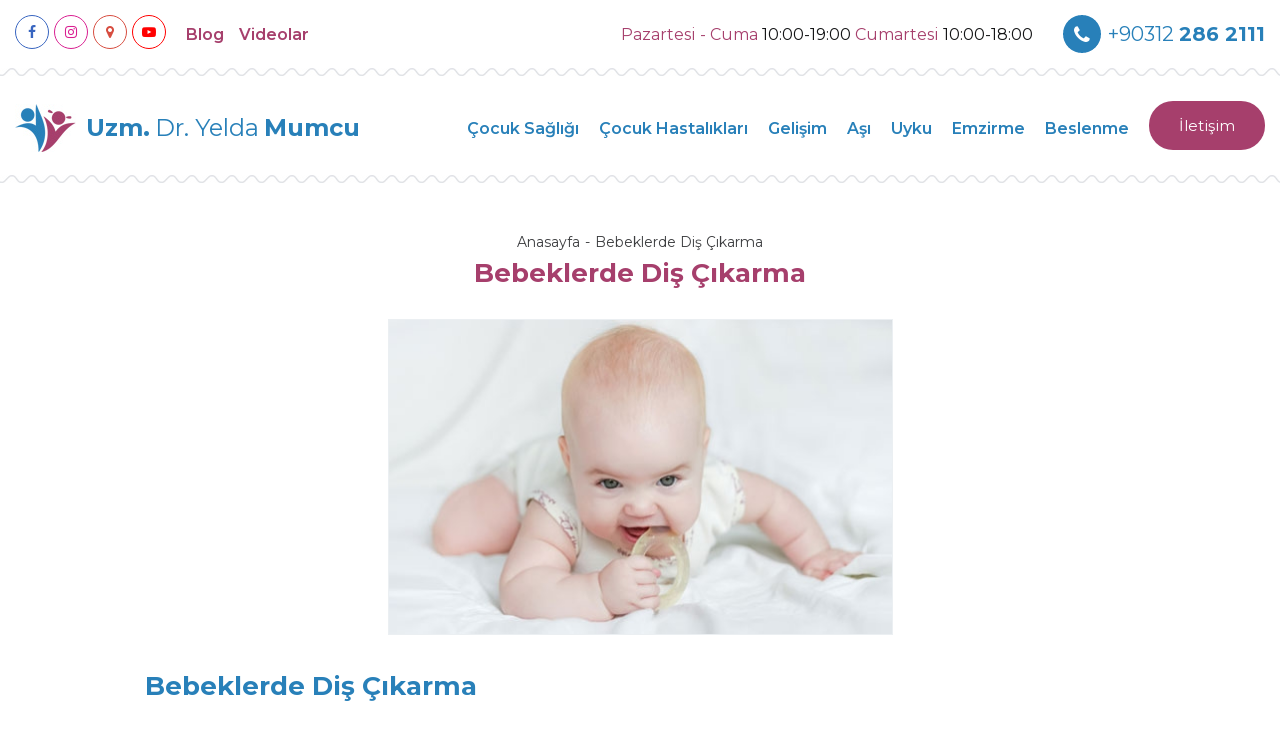

--- FILE ---
content_type: text/html; charset=UTF-8
request_url: https://www.dryeldamumcu.com/bebeklerde-dis-cikarma
body_size: 9470
content:
<!DOCTYPE html><html lang=tr dir=ltr><head><title>Bebeklerde Diş Çıkarma - Uzm. Dr. Yelda Mumcu</title><meta name=description content="" /><meta charset=UTF-8 /><meta http-equiv=X-UA-Compatible content="IE=edge" /><meta name=viewport content="width=device-width, initial-scale=1.0" /><meta name=robots content="index,follow" /><meta name=generator content="Seven Adworks V19.12.17" /><meta name=author content="Seven Adworks" /><meta name=content-language content=tr-tr /><meta property="og:type" content=article /><meta property="og:locale" content=tr_TR /><meta property="og:site_name" content="Çocuk Doktoru Ankara - Uzm. Dr. Yelda Mumcu" /><meta property="og:title" content="Bebeklerde Diş Çıkarma - Uzm. Dr. Yelda Mumcu" /><meta property="og:description" content="" /><meta property="og:url" content="https://www.dryeldamumcu.com/bebeklerde-dis-cikarma" /><meta property="og:image" content="https://www.dryeldamumcu.com/storage/images/contents/bebeklerde-dis-cikarma-21.jpg" /><meta property="og:image:secure_url" content="https://www.dryeldamumcu.com/storage/images/contents/bebeklerde-dis-cikarma-21.jpg" /><meta property="og:image:type" content=image/jpeg /><meta property="og:image:width" content=505 /><meta property="og:image:height" content=315 /><meta property="og:image:alt" content="Bebeklerde Diş Çıkarma - Uzm. Dr. Yelda Mumcu" /><meta property="og:updated_time" content="2020-01-16T18:06:53+03:00" /><meta name=google-site-verification content=A8A7IlhkX-R-URiBm-XaLat7HCORX5a0hkcuWmdQ3cs /><link rel=alternate href="https://www.dryeldamumcu.com/bebeklerde-dis-cikarma" hreflang=tr /><link rel=canonical href="https://www.dryeldamumcu.com/bebeklerde-dis-cikarma" /><link rel=icon type=image/x-icon href="https://www.dryeldamumcu.com/favicon.ico" /><link href="https://fonts.googleapis.com/css?family=Montserrat:200,300,400,500,600,700,800,900&display=swap&subset=latin-ext" rel=stylesheet /><link rel=stylesheet type=text/css href="https://www.dryeldamumcu.com/css/materialize.min.css" /><link rel=stylesheet type=text/css href="https://www.dryeldamumcu.com/css/font-awesome.min.css" /><link rel=stylesheet type=text/css href="https://www.dryeldamumcu.com/css/fancybox.min.css" /><link rel=stylesheet type=text/css href="https://www.dryeldamumcu.com/css/owl.carousel.min.css" /><link rel=stylesheet type=text/css href="https://www.dryeldamumcu.com/css/style.css" /></head><body><header class=header><div class=wrapper><a class=phone href="tel:+903122862111" title="Uzm. Dr. Yelda Mumcu"><i class="fa fa-phone" aria-hidden=true></i><span>+90312 </span><strong>286 2111</strong></a><p class=opening-hours>Pazartesi - Cuma <span> 10:00-19:00 </span> Cumartesi <span> 10:00-18:00 </span></p><ol class=social-media><li><a class=facebook href="https://www.facebook.com/Uzm-Dr-Yelda-Mumcu-389228024891411/" title=""><i class="fa fa-facebook" aria-hidden=true></i></a></li><li><a class=instagram href="https://www.instagram.com/dryeldamumcu/" title=""><i class="fa fa-instagram" aria-hidden=true></i></a></li><li><a class=google href="https://g.page/dryeldamumcu?gm" title=""><i class="fa fa-map-marker" aria-hidden=true></i></a></li><li><a class=youtube href="https://www.youtube.com/channel/UCkyh4OjRm49Eft2PormEvyQ/featured" title=""><i class="fa fa-youtube-play" aria-hidden=true></i></a></li></ol><ul class=menu><li><a href="https://www.dryeldamumcu.com/blog" title=Blog>Blog</a></li><li><a href="https://www.dryeldamumcu.com/videolar" title=Videolar>Videolar</a></li></ul></div><div class=border></div><div class=wrapper><a class=brand href="https://www.dryeldamumcu.com/" title="Uzm. Dr. Yelda Mumcu"><img src="https://www.dryeldamumcu.com/images/dr-yelda-mumcu-logo.jpg" alt="Uzm. Dr. Yelda Mumcu" Array /><strong>Uzm. </strong><span> Dr. Yelda </span><strong> Mumcu</strong></a><a class=contact-btn href="https://www.dryeldamumcu.com/sayfa/iletisim" title="İletişim">İletişim</a><a class=sidenav-trigger data-target=slide-out><strong>Menü</strong><i class="fa fa-bars" aria-hidden=true></i></a><nav class="navigation shadow-none"><ul class=menus><li><a href="https://www.dryeldamumcu.com/cocuk-sagligi" title="Çocuk Sağlığı">Çocuk Sağlığı</a></li><li><a href="https://www.dryeldamumcu.com/cocuk-hastaliklari" title="Çocuk Hastalıkları">Çocuk Hastalıkları</a></li><li><a href="https://www.dryeldamumcu.com/cocuk-gelisimi-ankara" title="Gelişim">Gelişim</a></li><li><a href="https://www.dryeldamumcu.com/asi" title="Aşı">Aşı</a></li><li><a href="https://www.dryeldamumcu.com/uyku" title=Uyku>Uyku</a></li><li><a href="https://www.dryeldamumcu.com/emzirme-danismanligi" title=Emzirme>Emzirme</a></li><li><a href="https://www.dryeldamumcu.com/cocuk-beslenmesi" title=Beslenme>Beslenme</a></li></ul></nav></div><div class="border last"></div></header><script type="application/ld+json">{"@context":"https://schema.org", "@type":"BreadcrumbList", "itemListElement":[{"@type":"ListItem", "position":1, "item":{"@type":"WebSite", "@id":"https://www.dryeldamumcu.com", "name":"Çocuk Doktoru Ankara - Uzm. Dr. Yelda Mumcu"}}, {"@type":"ListItem", "position":2, "item":{"@type":"WebPage", "@id":"https://www.dryeldamumcu.com/bebeklerde-dis-cikarma", "name":"Bebeklerde Diş Çıkarma - Uzm. Dr. Yelda Mumcu"}}]}</script><script type="application/ld+json">{"@context":"https://schema.org", "@type":"Article", "mainEntityOfPage":{"@type":"WebPage", "@id":"https://www.dryeldamumcu.com"}, "headline":"Bebeklerde Diş Çıkarma - Uzm. Dr. Yelda Mumcu", "description":"", "articleBody":"Bebeklerde Diş Çıkarma
Anne babalar bebeklerin ilk dişi çıktığında büyük sevinç duyarlar. Bazı bebekler için diş çıkarma dönemi çok zorlu bir süreç olurken bazı bebekler hiç bir sorun yaşamadan dişlerini çıkarırlar.
Bebeklerin ilk dişini çıkarması genellikle 6 ay ile 8 ay arasında gerçekleşir. Ama ilk dişini 3 ay gibi erken ve ya 15 ay gibi çok geç çıkaran bebekler de vardır. Dişlerin ilk çıkış zamanı ile ilgili bebekler arasındaki bu farklılık genellikle genetiktir.
Yani dişlerin erken veya geç çıkması sıklıkla bir hastalık belirtisi değildir, sadece yapısal bir durumdur.  İlk çıkan dişler alt veya üst ön kesici dişlerdir. Daha sonra bunu yan kesiciler, birinci azılar,  köpek dişleri ve ikinci azı dişleri takip eder. Böylece çocukluk çağının süt dişleri iki veya 2.5 yaşında toplam yirmi diş olarak tamamlanır.
Diş çıkarma sırasında bebeklerde huzursuzluk, ağlama, hafif ateş (38.3C),aşırı salya, bir şeyleri ısırma isteği,  burun tıkanıklığı, burun akıntısı, kulakları çekme, pişik gibi bulgular olur. Bazen bebeklerde aşırı iştahsızlık ve ishal de görülebilir. Hatta diş çıkarma sırasında bazı bebekler kilo bile kaybedebilir. Bazen dişler çıkarken diş etlerinde hafif şişlik ve hatta bazen ufak bir morluk ve renk değişikliği ve ufak bir kan toplanması (hematom) olur. Bunun sonucu olarak bazen ufak bir kanama da görülebilir. Hafif soğuk kompres uygulamak bu durumda rahatlama sağlayacaktır. Diş çıkarken bebekleri rahatlatmak için diş etlerine elleriniz temiz olacak şekilde hafif masaj yapabilirsiniz. Isırabileceği dişlikler verebilirsiniz. Bazı dişlikler buzdolabında tutularak soğukluk hissi vererek rahatlama sağlar. Fakat diş etlerine zarar verebileceği için çok soğuk olmamasına dikkat edilmelidir.
Eğer ek besin başlanmış ise bazı meyve sebzeleri yine hafif soğuk olarak vererek dişlemesini sağlayıp rahatlamasını sağlayabilirisiniz. Bunun dışında diş etlerine lokal anestezi etkisi (lidokain) yaparak ağrıyı alan ve rahatlama sağlayan bazı jeller kullanılabilir. Fakat bunlar zaten ağız içinde tükürük ile hemen yok olduğu için çok etkili olmayabilir. Ayrıca çok fazla kullanılırsa yan etki yapabileceği için dikkatli kullanılması gerektiği unutulmamalıdır. Yine bazen bebeğin ağrısını rahatlatmak için doktorunuza danışarak ağrı kesici şuruplar da (paracetamol)  kullanılabilir.", "url":"https://www.dryeldamumcu.com/bebeklerde-dis-cikarma", "image":{"@type":"ImageObject", "@id":"https://www.dryeldamumcu.com/bebeklerde-dis-cikarma", "url":"https://www.dryeldamumcu.com/storage/images/contents/bebeklerde-dis-cikarma-21.jpg"}, "datePublished":"2020-01-16", "dateCreated":"2018-04-11", "dateModified":"2020-01-16", "author":{"@type":"Person", "name":"Yelda Mumcu"}, "publisher":{"@type":"Organization", "name":"Uzm. Dr. Yelda Mumcu", "logo":{"@type":"imageObject", "url":"https://www.dryeldamumcu.com/images/dr-yelda-mumcu-mobile.webp", "width":200, "height":200}}}</script><div class="container-area container"><ul class=breadcrumbs-list><li><a href="https://www.dryeldamumcu.com" title=Anasayfa>Anasayfa</a></li><li><a href="https://www.dryeldamumcu.com/bebeklerde-dis-cikarma" title="Bebeklerde Diş Çıkarma">Bebeklerde Diş Çıkarma</a></li></ul><h1 class=content-title>Bebeklerde Diş Çıkarma</h1><div class=content-text><div class=prew-image><img class=responsive-img src="https://www.dryeldamumcu.com/storage/images/contents/bebeklerde-dis-cikarma-21.jpg" alt="Bebeklerde Diş Çıkarma" width=505 height=315 /></div><h2>Bebeklerde Diş Çıkarma</h2><p>Anne babalar bebeklerin ilk dişi çıktığında büyük sevinç duyarlar. Bazı bebekler için diş çıkarma dönemi çok zorlu bir süreç olurken bazı bebekler hiç bir sorun yaşamadan dişlerini çıkarırlar.</p><p>Bebeklerin ilk dişini çıkarması genellikle 6 ay ile 8 ay arasında gerçekleşir. Ama ilk dişini 3 ay gibi erken ve ya 15 ay gibi çok geç çıkaran bebekler de vardır. Dişlerin ilk çıkış zamanı ile ilgili bebekler arasındaki bu farklılık genellikle genetiktir.</p><p>Yani dişlerin erken veya geç çıkması sıklıkla bir hastalık belirtisi değildir, sadece yapısal bir durumdur.  İlk çıkan dişler alt veya üst ön kesici dişlerdir. Daha sonra bunu yan kesiciler, birinci azılar,  köpek dişleri ve ikinci azı dişleri takip eder. Böylece çocukluk çağının süt dişleri iki veya 2.5 yaşında toplam yirmi diş olarak tamamlanır.</p><p>Diş çıkarma sırasında bebeklerde huzursuzluk, ağlama, hafif ateş (38.3C),aşırı salya, bir şeyleri ısırma isteği,  burun tıkanıklığı, burun akıntısı, kulakları çekme, pişik gibi bulgular olur. Bazen bebeklerde aşırı iştahsızlık ve ishal de görülebilir. Hatta diş çıkarma sırasında bazı bebekler kilo bile kaybedebilir. Bazen dişler çıkarken diş etlerinde hafif şişlik ve hatta bazen ufak bir morluk ve renk değişikliği ve ufak bir kan toplanması (hematom) olur. Bunun sonucu olarak bazen ufak bir kanama da görülebilir. Hafif soğuk kompres uygulamak bu durumda rahatlama sağlayacaktır. Diş çıkarken bebekleri rahatlatmak için diş etlerine elleriniz temiz olacak şekilde hafif masaj yapabilirsiniz. Isırabileceği dişlikler verebilirsiniz. Bazı dişlikler buzdolabında tutularak soğukluk hissi vererek rahatlama sağlar. Fakat diş etlerine zarar verebileceği için çok soğuk olmamasına dikkat edilmelidir.</p><p>Eğer ek besin başlanmış ise bazı meyve sebzeleri yine hafif soğuk olarak vererek dişlemesini sağlayıp rahatlamasını sağlayabilirisiniz. Bunun dışında diş etlerine lokal anestezi etkisi (lidokain) yaparak ağrıyı alan ve rahatlama sağlayan bazı jeller kullanılabilir. Fakat bunlar zaten ağız içinde tükürük ile hemen yok olduğu için çok etkili olmayabilir. Ayrıca çok fazla kullanılırsa yan etki yapabileceği için dikkatli kullanılması gerektiği unutulmamalıdır. Yine bazen bebeğin ağrısını rahatlatmak için doktorunuza danışarak ağrı kesici şuruplar da (paracetamol)  kullanılabilir.</p></div><div class=publisher-section><div class=update>Güncelleme Tarihi: 22.07.2025</div><div class=publisher><a class=image href=/sayfa/dr-yelda-mumcu title="Uzm. Dr. Yelda Mumcu"><img class=responsive-img src="https://www.dryeldamumcu.com/images/dr-yelda-mumcu-mobile.webp" alt="Uzm. Dr. Yelda Mumcu" /></a><div class=info><div class=headline>Editör</div><div class=title>Uzm. Dr. Yelda Mumcu</div><div class=subtitle>Çocuk Sağlığı ve Hastalıkları Uzmanı</div><ul class=links><li><a href=/sayfa/dr-yelda-mumcu title="Uzm. Dr. Yelda Mumcu"><i class="fa fa-caret-right" aria-hidden=true></i>HAKKIMDA</a></li><li><a href=/sayfa/iletisim title="İletişim"><i class="fa fa-caret-right" aria-hidden=true></i>İLETİŞİM</a></li></ul></div></div><div class=update>Sayfa içeriği sadece bilgilendirme amaçlıdır.<br />Tanı ve tedavi için mutlaka hekiminize başvurunuz.</div></div><ul class=contents-list><li><a href="https://www.dryeldamumcu.com/cocugunuzu-doktor-kontrolu-ve-asiya-hazirlamak" title="Çocuğunuzu Doktor Kontrolü ve Aşıya Hazırlamak"><span class=image><img class=responsive-img src="https://www.dryeldamumcu.com/storage/images/contents/cocugunuzu-doktor-kontrolu-ve-asiya-hazirlamak-90.jpg" alt="Çocuğunuzu Doktor Kontrolü ve Aşıya Hazırlamak" width=505 height=315 /></span><strong class=title>Çocuğunuzu Doktor Kontrolü ve Aşıya Hazırlamak</strong></a></li><li><a href="https://www.dryeldamumcu.com/bebeklerde-boyun-egriligi-tortikolis" title="Bebeklerde Boyun Eğriliği (Tortikolis)"><span class=image><img class=responsive-img src="https://www.dryeldamumcu.com/storage/images/contents/bebeklerde-boyun-egriligi-tortikolis-83.jpg" alt="Bebeklerde Boyun Eğriliği (Tortikolis)" width=505 height=315 /></span><strong class=title>Bebeklerde Boyun Eğriliği (Tortikolis)</strong></a></li><li><a href="https://www.dryeldamumcu.com/yenidogan-bebegin-fiziksel-ozellikleri-nelerdir" title="Yenidoğan Bebeğin Fiziksel Özellikleri"><span class=image><img class=responsive-img src="https://www.dryeldamumcu.com/storage/images/contents/yenidogan-bebegin-fiziksel-ozellikleri-nelerdir-65.jpg" alt="Yenidoğan Bebeğin Fiziksel Özellikleri" width=505 height=315 /></span><strong class=title>Yenidoğan Bebeğin Fiziksel Özellikleri</strong></a></li><li><a href="https://www.dryeldamumcu.com/koronavirus-nedeniyle-muayenehanede-aldigimiz-onlemler" title="Koronavirüs Nedeniyle Aldığımız Önlemler"><span class=image><img class=responsive-img src="https://www.dryeldamumcu.com/storage/images/contents/koronavirus-nedeniyle-muayenehanede-aldigimiz-onlemler-60.jpg" alt="Koronavirüs Nedeniyle Aldığımız Önlemler" width=505 height=315 /></span><strong class=title>Koronavirüs Nedeniyle Aldığımız Önlemler</strong></a></li><li><a href="https://www.dryeldamumcu.com/bebeklerde-karin-ustu-aktivite-zamani-tummy-time" title="Karın Üstü Aktivite Zamanı (Tummy Time)"><span class=image><img class=responsive-img src="https://www.dryeldamumcu.com/storage/images/contents/karin-ustu-aktivite-zamani-tummy-time-48.jpg" alt="Karın Üstü Aktivite Zamanı (Tummy Time)" width=505 height=315 /></span><strong class=title>Karın Üstü Aktivite Zamanı (Tummy Time)</strong></a></li><li><a href="https://www.dryeldamumcu.com/bebekler-neden-aglar" title="Bebekler Neden Ağlar?"><span class=image><img class=responsive-img src="https://www.dryeldamumcu.com/storage/images/contents/bebekler-neden-aglar-47.jpg" alt="Bebekler Neden Ağlar?" width=505 height=315 /></span><strong class=title>Bebekler Neden Ağlar?</strong></a></li><li><a href="https://www.dryeldamumcu.com/yurutec-kullanmak-zararli-mi" title="Yürüteç Kullanmak Zararlı mı?"><span class=image><img class=responsive-img src="https://www.dryeldamumcu.com/storage/images/contents/yurutec-kullanmak-zararli-mi-46.jpg" alt="Yürüteç Kullanmak Zararlı mı?" width=505 height=315 /></span><strong class=title>Yürüteç Kullanmak Zararlı mı?</strong></a></li><li><a href="https://www.dryeldamumcu.com/bebeklerde-gunes-yaniklarina-dikkat" title="Bebeklerde Güneş Yanıklarına Dikkat"><span class=image><img class=responsive-img src="https://www.dryeldamumcu.com/storage/images/contents/bebeklerde-gunes-yaniklarina-dikkat-45.jpg" alt="Bebeklerde Güneş Yanıklarına Dikkat" width=505 height=315 /></span><strong class=title>Bebeklerde Güneş Yanıklarına Dikkat</strong></a></li><li><a href="https://www.dryeldamumcu.com/bebekle-yolculuk" title="Bebekle Yolculuk"><span class=image><img class=responsive-img src="https://www.dryeldamumcu.com/storage/images/contents/bebekle-yolculuk-31.jpg" alt="Bebekle Yolculuk" width=505 height=315 /></span><strong class=title>Bebekle Yolculuk</strong></a></li><li><a href="https://www.dryeldamumcu.com/isitme-tarama-testi" title="İşitme Tarama Testi"><span class=image><img class=responsive-img src="https://www.dryeldamumcu.com/storage/images/contents/isitme-tarama-testi-24.jpg" alt="İşitme Tarama Testi" width=505 height=315 /></span><strong class=title>İşitme Tarama Testi</strong></a></li><li><a href="https://www.dryeldamumcu.com/isilik-nasil-gecer" title="İsilik"><span class=image><img class=responsive-img src="https://www.dryeldamumcu.com/storage/images/contents/isilik-23.jpg" alt="İsilik" width=505 height=315 /></span><strong class=title>İsilik</strong></a></li><li><a href="https://www.dryeldamumcu.com/dogumsal-kalca-cikikligi" title="Doğumsal Kalça Çıkığı Tedavisi"><span class=image><img class=responsive-img src="https://www.dryeldamumcu.com/storage/images/contents/dogumsal-kalca-cikikligi-22.jpg" alt="Doğumsal Kalça Çıkığı Tedavisi" width=505 height=315 /></span><strong class=title>Doğumsal Kalça Çıkığı Tedavisi</strong></a></li><li><a href="https://www.dryeldamumcu.com/yenidogan-bebek-bakimi" title="Yenidoğan Bebek Bakımı Ankara"><span class=image><img class=responsive-img src="https://www.dryeldamumcu.com/storage/images/contents/yenidogan-bebek-bakimi-20.jpg" alt="Yenidoğan Bebek Bakımı Ankara" width=505 height=315 /></span><strong class=title>Yenidoğan Bebek Bakımı Ankara</strong></a></li><li><a href="https://www.dryeldamumcu.com/cocuk-gelisimi-uzmani-ankara" title="Çocuk Gelişimi"><span class=image><img class=responsive-img src="https://www.dryeldamumcu.com/storage/images/contents/cocuk-gelisimi-6.jpg" alt="Çocuk Gelişimi" width=505 height=315 /></span><strong class=title>Çocuk Gelişimi</strong></a></li><li><a href="https://www.dryeldamumcu.com/kolik-nasil-gecer" title="Kolik Nedir? Kolik Nasıl Geçer?"><span class=image><img class=responsive-img src="https://www.dryeldamumcu.com/storage/images/contents/kolik-nedir-kolik-nasil-gecer-18.jpg" alt="Kolik Nedir? Kolik Nasıl Geçer?" width=505 height=315 /></span><strong class=title>Kolik Nedir? Kolik Nasıl Geçer?</strong></a></li></ul><form class=form-question name=form-question id=form-question action="https://www.dryeldamumcu.com/form-gonder" method=post enctype=application/x-www-form-urlencoded><div class=row><div class="form-head col s12 l12">SORU SOR</div><div class="input-field col s12 l4"><input type=text class=validate name=namesurname id=namesurname_0 /><label for=namesurname_0 data-error=Zorunlu>Rumuz</label></div><div class="input-field col s12 l4"><input type=email class=validate name=email id=email_0 /><label for=email_0 data-error="Yanlış Email">Email</label></div><div class="input-field col s12 l4"><input type=text class=validate name=phone id=phone_0 /><label for=phone_0 data-error=Zorunlu>Telefon</label></div><div class="input-field col s12"><textarea class="materialize-textarea validate" name=message id=message_0></textarea><label for=message_0 data-error=Zorunlu>Soru</label><span class=helper-text>En az 70 karakter</span></div><div class="input-field col s12"><input class=display-none type=text name=namesurname1 value="" /><input type=hidden name=email2 value="" /><input type=hidden name=subject value="Bebeklerde Diş Çıkarma" /><input type=hidden name=parent value=21 /><input type=hidden name=setpage value="https://www.dryeldamumcu.com/bebeklerde-dis-cikarma#form-question" /><button class="btn waves-effect shadow-none" type=submit>GÖNDER</button></div></div></form></div><div class=bottom-links><div class=container><ul class=links><li><a href="https://www.dryeldamumcu.com/cocuk-sagligi" title="Çocuk Sağlığı">Çocuk Sağlığı</a><ol><li><a href="https://www.dryeldamumcu.com/cocugunuzu-doktor-kontrolu-ve-asiya-hazirlamak" title="Çocuğunuzu Doktor Kontrolü ve Aşıya Hazırlamak">Çocuğunuzu Doktor Kontrolü ve Aşıya Hazırlamak</a></li><li><a href="https://www.dryeldamumcu.com/bebeklerde-boyun-egriligi-tortikolis" title="Bebeklerde Boyun Eğriliği (Tortikolis)">Bebeklerde Boyun Eğriliği (Tortikolis)</a></li><li><a href="https://www.dryeldamumcu.com/yenidogan-bebegin-fiziksel-ozellikleri-nelerdir" title="Yenidoğan Bebeğin Fiziksel Özellikleri">Yenidoğan Bebeğin Fiziksel Özellikleri</a></li><li><a href="https://www.dryeldamumcu.com/koronavirus-nedeniyle-muayenehanede-aldigimiz-onlemler" title="Koronavirüs Nedeniyle Aldığımız Önlemler">Koronavirüs Nedeniyle Aldığımız Önlemler</a></li><li><a href="https://www.dryeldamumcu.com/bebeklerde-karin-ustu-aktivite-zamani-tummy-time" title="Karın Üstü Aktivite Zamanı (Tummy Time)">Karın Üstü Aktivite Zamanı (Tummy Time)</a></li><li><a href="https://www.dryeldamumcu.com/bebekler-neden-aglar" title="Bebekler Neden Ağlar?">Bebekler Neden Ağlar?</a></li><li><a href="https://www.dryeldamumcu.com/yurutec-kullanmak-zararli-mi" title="Yürüteç Kullanmak Zararlı mı?">Yürüteç Kullanmak Zararlı mı?</a></li><li><a href="https://www.dryeldamumcu.com/bebeklerde-gunes-yaniklarina-dikkat" title="Bebeklerde Güneş Yanıklarına Dikkat">Bebeklerde Güneş Yanıklarına Dikkat</a></li><li><a href="https://www.dryeldamumcu.com/bebekle-yolculuk" title="Bebekle Yolculuk">Bebekle Yolculuk</a></li><li><a href="https://www.dryeldamumcu.com/isitme-tarama-testi" title="İşitme Tarama Testi">İşitme Tarama Testi</a></li><li><a href="https://www.dryeldamumcu.com/isilik-nasil-gecer" title="İsilik">İsilik</a></li><li><a href="https://www.dryeldamumcu.com/dogumsal-kalca-cikikligi" title="Doğumsal Kalça Çıkığı Tedavisi">Doğumsal Kalça Çıkığı Tedavisi</a></li><li><a href="https://www.dryeldamumcu.com/bebeklerde-dis-cikarma" title="Bebeklerde Diş Çıkarma">Bebeklerde Diş Çıkarma</a></li><li><a href="https://www.dryeldamumcu.com/yenidogan-bebek-bakimi" title="Yenidoğan Bebek Bakımı Ankara">Yenidoğan Bebek Bakımı Ankara</a></li><li><a href="https://www.dryeldamumcu.com/cocuk-gelisimi-uzmani-ankara" title="Çocuk Gelişimi">Çocuk Gelişimi</a></li><li><a href="https://www.dryeldamumcu.com/kolik-nasil-gecer" title="Kolik Nedir? Kolik Nasıl Geçer?">Kolik Nedir? Kolik Nasıl Geçer?</a></li></ol></li><li><a href="https://www.dryeldamumcu.com/cocuk-hastaliklari" title="Çocuk Hastalıkları">Çocuk Hastalıkları</a><ol><li><a href="https://www.dryeldamumcu.com/bebeklerde-labial-yapisiklik" title="Bebeklerde Labial Yapışıklık">Bebeklerde Labial Yapışıklık</a></li><li><a href="https://www.dryeldamumcu.com/bebek-ve-cocuklarda-kabizlik" title="Bebek ve Çocuklarda Kabızlık">Bebek ve Çocuklarda Kabızlık</a></li><li><a href="https://www.dryeldamumcu.com/bebek-ve-cocuklarda-ishal" title="Bebeklerde İshal">Bebeklerde İshal</a></li><li><a href="https://www.dryeldamumcu.com/cocuklarda-koronavirus-covid-19" title="Çocuklarda Koronavirüs (Covid-19)">Çocuklarda Koronavirüs (Covid-19)</a></li><li><a href="https://www.dryeldamumcu.com/cocuklarda-beta-enfeksiyonu" title="Çocuklarda Beta Enfeksiyonu">Çocuklarda Beta Enfeksiyonu</a></li><li><a href="https://www.dryeldamumcu.com/cocuklarda-bronsiolit-tedavisi" title="Çocuklarda Bronşiolit">Çocuklarda Bronşiolit</a></li><li><a href="https://www.dryeldamumcu.com/bebeklerde-krup-hastaligi-tedavisi" title="Bebeklerde Krup Hastalığı">Bebeklerde Krup Hastalığı</a></li><li><a href="https://www.dryeldamumcu.com/bebeklerde-oksuruk" title="Bebeklerde Öksürük">Bebeklerde Öksürük</a></li><li><a href="https://www.dryeldamumcu.com/cocuklarda-zaturre" title="Çocuklarda Zatürre">Çocuklarda Zatürre</a></li><li><a href="https://www.dryeldamumcu.com/cocuklari-gripten-koruma" title="Çocukları Gripten Koruma">Çocukları Gripten Koruma</a></li><li><a href="https://www.dryeldamumcu.com/rota-virus-ishali" title="Rota Virüs İshali">Rota Virüs İshali</a></li><li><a href="https://www.dryeldamumcu.com/cocuklarda-grip-enfeksiyonu-tedavisi" title="Grip Enfeksiyonu">Grip Enfeksiyonu</a></li><li><a href="https://www.dryeldamumcu.com/cocuklarda-dokuntulu-hastaliklar" title="Döküntülü Hastalıklar">Döküntülü Hastalıklar</a></li><li><a href="https://www.dryeldamumcu.com/cocuklarda-ates-nasil-dusurulur" title="Çocuklarda Ateş">Çocuklarda Ateş</a></li></ol></li><li><a href="https://www.dryeldamumcu.com/cocuk-gelisimi-ankara" title="Gelişim">Gelişim</a><ol><li><a href="https://www.dryeldamumcu.com/bebek-ve-cocuklar-icin-kitap-okuma-aliskanligi-kazandirma" title="Çocuklara Kitap Okuma Alışkanlığı Kazandırma">Çocuklara Kitap Okuma Alışkanlığı Kazandırma</a></li><li><a href="https://www.dryeldamumcu.com/1-ay-cocuk-gelisimi" title="1. Ay Çocuk Gelişimi">1. Ay Çocuk Gelişimi</a></li><li><a href="https://www.dryeldamumcu.com/2-ay-cocuk-gelisimi" title="2. Ay Çocuk Gelişimi">2. Ay Çocuk Gelişimi</a></li><li><a href="https://www.dryeldamumcu.com/3-ay-cocuk-gelisimi" title="3. Ay Çocuk Gelişimi">3. Ay Çocuk Gelişimi</a></li><li><a href="https://www.dryeldamumcu.com/4-ay-cocuk-gelisimi" title="4. Ay Çocuk Gelişimi">4. Ay Çocuk Gelişimi</a></li><li><a href="https://www.dryeldamumcu.com/5-ay-cocuk-gelisimi" title="5. Ay Çocuk Gelişimi">5. Ay Çocuk Gelişimi</a></li><li><a href="https://www.dryeldamumcu.com/6-ay-cocuk-gelisimi" title="6. Ay Çocuk Gelişimi">6. Ay Çocuk Gelişimi</a></li><li><a href="https://www.dryeldamumcu.com/9-ay-cocuk-gelisimi" title="9. Ay Çocuk Gelişimi">9. Ay Çocuk Gelişimi</a></li><li><a href="https://www.dryeldamumcu.com/12-aylik-bebek-1-yas-gelisimi" title="12 Aylık Bebek (1 Yaş) Gelişimi">12 Aylık Bebek (1 Yaş) Gelişimi</a></li><li><a href="https://www.dryeldamumcu.com/18-ay-cocuk-gelisimi" title="18. Ay Çocuk (Bebek) Gelişimi">18. Ay Çocuk (Bebek) Gelişimi</a></li><li><a href="https://www.dryeldamumcu.com/2-yas-bebek-gelisimi" title="2. Yaş Bebek Gelişimi">2. Yaş Bebek Gelişimi</a></li><li><a href="https://www.dryeldamumcu.com/3-yas-cocuk-gelisimi" title="3 Yaş Çocuk Gelişimi">3 Yaş Çocuk Gelişimi</a></li><li><a href="https://www.dryeldamumcu.com/4-yas-cocuk-gelisimi" title="4 Yaş Çocuk Gelişimi">4 Yaş Çocuk Gelişimi</a></li><li><a href="https://www.dryeldamumcu.com/5-yas-cocuk-gelisimi" title="5 Yaş Çocuk Gelişimi">5 Yaş Çocuk Gelişimi</a></li></ol></li><li><a href="https://www.dryeldamumcu.com/asi" title="Aşı">Aşı</a><ol><li><a href="https://www.dryeldamumcu.com/cocuklarda-asi-uygulamalari-hakkinda-sik-sorulan-sorular" title="Çocuklarda Aşı Uygulamaları Hakkında Sık Sorulan Sorular">Çocuklarda Aşı Uygulamaları Hakkında Sık Sorulan Sorular</a></li><li><a href="https://www.dryeldamumcu.com/cocuk-asilari" title="Çocuk Aşıları Nelerdir?">Çocuk Aşıları Nelerdir?</a></li></ol></li><li><a href="https://www.dryeldamumcu.com/uyku" title=Uyku>Uyku</a><ol><li><a href="https://www.dryeldamumcu.com/uyku-gerilemesi-uyku-regresyonu-nedir" title="Uyku gerilemesi, uyku regresyonu nedir?">Uyku gerilemesi, uyku regresyonu nedir?</a></li><li><a href="https://www.dryeldamumcu.com/uykulu-yenidogan-bir-bebek-nasil-emzirilir" title="Uykulu Yenidoğan Bir Bebek Nasıl Emzirilir?">Uykulu Yenidoğan Bir Bebek Nasıl Emzirilir?</a></li><li><a href="https://www.dryeldamumcu.com/cocukluk-caginda-uyku-duzeni" title="Çocukluk Çağında Uyku Düzeni">Çocukluk Çağında Uyku Düzeni</a></li><li><a href="https://www.dryeldamumcu.com/bebek-ve-cocuklarda-uyku" title="Bebek ve Çocuklarda Uyku">Bebek ve Çocuklarda Uyku</a></li><li><a href="https://www.dryeldamumcu.com/bebeginizin-uykusunun-geldigini-nasil-anlarsiniz" title="Bebeğinizin Uykusunun Geldiğini Nasıl Anlarsınız?">Bebeğinizin Uykusunun Geldiğini Nasıl Anlarsınız?</a></li><li><a href="https://www.dryeldamumcu.com/bebeginize-uyku-rutini-nasil-olusturursunuz" title="Bebeğinize Uyku Rutini Nasıl Oluşturursunuz?">Bebeğinize Uyku Rutini Nasıl Oluşturursunuz?</a></li></ol></li><li><a href="https://www.dryeldamumcu.com/emzirme-danismanligi" title=Emzirme>Emzirme</a><ol><li><a href="https://www.dryeldamumcu.com/parmak-ile-emzirme-destek-sistemi-eds" title="Parmak İle Emzirme Destek Sistemi (EDS)">Parmak İle Emzirme Destek Sistemi (EDS)</a></li><li><a href="https://www.dryeldamumcu.com/emziren-annelerde-tibbi-testler" title="Emziren Annelerde Tıbbi Testler">Emziren Annelerde Tıbbi Testler</a></li><li><a href="https://www.dryeldamumcu.com/silikon-meme-ucu-ile-emzirme" title="Silikon Meme Ucu İle Emzirme">Silikon Meme Ucu İle Emzirme</a></li><li><a href="https://www.dryeldamumcu.com/bebegim-meme-emerken-isiriyor" title="Bebeğim Meme Emerken Isırıyor!">Bebeğim Meme Emerken Isırıyor!</a></li><li><a href="https://www.dryeldamumcu.com/ikiz-ve-ucuz-bebeklerin-emzirilmesi" title="İkiz ve Üçüz Bebeklerin Emzirilmesi">İkiz ve Üçüz Bebeklerin Emzirilmesi</a></li><li><a href="https://www.dryeldamumcu.com/meme-ucu-beyazlasmasi" title="Meme Ucu Beyazlaması">Meme Ucu Beyazlaması</a></li><li><a href="https://www.dryeldamumcu.com/emzirme-destek-sistemi" title="Emzirme Destek Sistemi">Emzirme Destek Sistemi</a></li><li><a href="https://www.dryeldamumcu.com/sutum-neden-sabunsu-ve-eksi-kokuyor" title="Sütüm Neden Sabunsu ve Ekşi Kokuyor?">Sütüm Neden Sabunsu ve Ekşi Kokuyor?</a></li><li><a href="https://www.dryeldamumcu.com/emzirmenin-sakincali-oldugu-durumlar" title="Emzirmenin Sakıncalı Olduğu Durumlar">Emzirmenin Sakıncalı Olduğu Durumlar</a></li><li><a href="https://www.dryeldamumcu.com/tekrarlayan-mastit-neden-olur" title="Tekrarlayan Mastit Neden Olur?">Tekrarlayan Mastit Neden Olur?</a></li><li><a href="https://www.dryeldamumcu.com/anne-sutu-artiricilar" title="Anne Sütü Arttırıcılar">Anne Sütü Arttırıcılar</a></li><li><a href="https://www.dryeldamumcu.com/sut-pompasi-secimi" title="Süt Pompası Seçimi">Süt Pompası Seçimi</a></li><li><a href="https://www.dryeldamumcu.com/bir-meme-mi-yoksa-iki-meme-mi-emzirmeliyim" title="Bir Meme Mi Yoksa İki Meme Mi Emzirmeliyim?">Bir Meme Mi Yoksa İki Meme Mi Emzirmeliyim?</a></li><li><a href="https://www.dryeldamumcu.com/bebegimi-kac-yasa-kadar-emzirmeliyim" title="Kaç yaşına kadar emzirmeli?">Kaç yaşına kadar emzirmeli?</a></li><li><a href="https://www.dryeldamumcu.com/eyvah-sutumde-kan-var-emzirebilir-miyim" title="Eyvah Sütümde Kan Var Emzirebilir miyim?">Eyvah Sütümde Kan Var Emzirebilir miyim?</a></li><li><a href="https://www.dryeldamumcu.com/bebeklerde-emzirme-duzeni" title="Bebeklerde Emzirme Düzeni">Bebeklerde Emzirme Düzeni</a></li><li><a href="https://www.dryeldamumcu.com/bebekler-mamayi-nasil-birakir" title="Bebekler Mamayı Nasıl Bırakır?">Bebekler Mamayı Nasıl Bırakır?</a></li><li><a href="https://www.dryeldamumcu.com/emzirirken-spor-yapilir-mi" title="Emzirirken Spor Yapılır mı?">Emzirirken Spor Yapılır mı?</a></li><li><a href="https://www.dryeldamumcu.com/bebegimi-memeden-nasil-kesebilirim" title="Bebeğimi Memeden Nasıl Kesebilirim?">Bebeğimi Memeden Nasıl Kesebilirim?</a></li><li><a href="https://www.dryeldamumcu.com/bebeklerde-meme-reddi" title="Bebeklerde Meme Reddi">Bebeklerde Meme Reddi</a></li><li><a href="https://www.dryeldamumcu.com/ilk-emzirme-ve-emzirme-sorunlari" title="İlk Emzirme ve Emzirme Sorunları">İlk Emzirme ve Emzirme Sorunları</a></li><li><a href="https://www.dryeldamumcu.com/anne-sutunun-sagilmasi-ve-saklanmasi" title="Anne Sütünün Sağılması ve Saklanması">Anne Sütünün Sağılması ve Saklanması</a></li><li><a href="https://www.dryeldamumcu.com/emzirmenin-anneye-ve-bebege-yararlari" title="Emzirmenin Anneye ve Bebeğe Yararları">Emzirmenin Anneye ve Bebeğe Yararları</a></li><li><a href="https://www.dryeldamumcu.com/emzirme-sikligi-ve-suresi" title="Emzirme Sıklığı ve Süresi">Emzirme Sıklığı ve Süresi</a></li><li><a href="https://www.dryeldamumcu.com/dogru-emzirme-teknikleri-ve-pozisyonlari" title="Doğru Emzirme Teknikleri ve Pozisyonları">Doğru Emzirme Teknikleri ve Pozisyonları</a></li></ol></li><li><a href="https://www.dryeldamumcu.com/cocuk-beslenmesi" title=Beslenme>Beslenme</a><ol><li><a href="https://www.dryeldamumcu.com/bebegim-yiyeceklere-neden-dokunmuyor" title="Bebeğim Yiyeceklere Neden Dokunmuyor?">Bebeğim Yiyeceklere Neden Dokunmuyor?</a></li><li><a href="https://www.dryeldamumcu.com/ogurme-mi-bogulma-mi" title="Bebeklerde Öğürme Mi? Boğulma Mı?">Bebeklerde Öğürme Mi? Boğulma Mı?</a></li><li><a href="https://www.dryeldamumcu.com/cocuklar-neden-uzun-sure-yemek-masasinda-oturmaz" title="Çocuklar Neden Uzun Süre Yemek Masasında Oturmaz?">Çocuklar Neden Uzun Süre Yemek Masasında Oturmaz?</a></li><li><a href="https://www.dryeldamumcu.com/bebegim-yemekleri-yere-atiyor" title="Bebeğim Yemekleri Yere Atıyor!">Bebeğim Yemekleri Yere Atıyor!</a></li><li><a href="https://www.dryeldamumcu.com/hamileyken-emzirilir-mi" title="Hamileyken emzirilir mi?">Hamileyken emzirilir mi?</a></li><li><a href="https://www.dryeldamumcu.com/cocuklar-neden-sebze-sevmez" title="Çocuklar Neden Sebze Sevmez">Çocuklar Neden Sebze Sevmez</a></li><li><a href="https://www.dryeldamumcu.com/bebeklerde-reflu-hastaligi" title="Bebeklerde Reflü Hastalığı">Bebeklerde Reflü Hastalığı</a></li><li><a href="https://www.dryeldamumcu.com/bebek-icin-ek-gida-listesi" title="Bebek İçin Ek Gıda Listesi">Bebek İçin Ek Gıda Listesi</a></li><li><a href="https://www.dryeldamumcu.com/bebek-ve-cocuklar-icin-yasak-olan-gidalar" title="Bebekler İçin Yasak Olan Gıdalar">Bebekler İçin Yasak Olan Gıdalar</a></li><li><a href="https://www.dryeldamumcu.com/blw-yontemi-ile-bebek-beslenmesi" title="BLW Yöntemi ile Bebek Beslenmesi">BLW Yöntemi ile Bebek Beslenmesi</a></li><li><a href="https://www.dryeldamumcu.com/cocugum-cok-istahsiz-ne-yapabilirim" title="Çocuğum Çok İştahsız Ne Yapabilirim?">Çocuğum Çok İştahsız Ne Yapabilirim?</a></li><li><a href="https://www.dryeldamumcu.com/1-3-yas-cocuklarin-beslenmesi" title="1-3 Yaş Çocukların Beslenmesi">1-3 Yaş Çocukların Beslenmesi</a></li><li><a href="https://www.dryeldamumcu.com/9-12-ay-bebek-beslenmesi" title="9-12. Ay Bebek Beslenmesi">9-12. Ay Bebek Beslenmesi</a></li><li><a href="https://www.dryeldamumcu.com/8-ay-bebek-beslenmesi" title="8. Ay Bebek Beslenmesi">8. Ay Bebek Beslenmesi</a></li><li><a href="https://www.dryeldamumcu.com/7-ay-bebek-beslenmesi" title="7. Ay Bebek Beslenmesi">7. Ay Bebek Beslenmesi</a></li><li><a href="https://www.dryeldamumcu.com/6-ay-bebek-beslenmesi" title="6. Ay Bebek Beslenmesi">6. Ay Bebek Beslenmesi</a></li><li><a href="https://www.dryeldamumcu.com/5-ay-bebek-beslenmesi-ve-ek-gidalara-hazirlik" title="5. Ay Bebek Beslenmesi ve Ek Gıdalara Hazırlık">5. Ay Bebek Beslenmesi ve Ek Gıdalara Hazırlık</a></li><li><a href="https://www.dryeldamumcu.com/ek-gidalara-baslama" title="Ek Gıdalara Başlama">Ek Gıdalara Başlama</a></li><li><a href="https://www.dryeldamumcu.com/bebeklerde-beslenme" title="Bebeklerde, Çocuklarda Beslenme">Bebeklerde, Çocuklarda Beslenme</a></li><li><a href="https://www.dryeldamumcu.com/ek-gidalarin-hazirlanmasi" title="Ek Gıdaların Hazırlanması">Ek Gıdaların Hazırlanması</a></li><li><a href="https://www.dryeldamumcu.com/bebeklerde-ek-gidaya-gecis" title="Bebeklerde Ek Gıdaya Geçiş Ne Zaman Olmalı?">Bebeklerde Ek Gıdaya Geçiş Ne Zaman Olmalı?</a></li><li><a href="https://www.dryeldamumcu.com/bebeklerde-ek-gidalar" title="Bebeklerde Ek Gıdalar">Bebeklerde Ek Gıdalar</a></li></ol></li></ul></div></div><div class=container><div class=institutions-headline>ANLAŞMALI KURUMLAR</div><p class=text-center>Aşağıdaki kurum veya özel sigortalarla anlaşması bulunmaktadır. Tamamlayıcı sağlık sigortası anlaşmamız yoktur.</p><ul class=institutions-list><li><img class=responsive-img src="https://www.dryeldamumcu.com/images/allianz.png" alt=allianz width=203 height=75></li><li><img class=responsive-img src="https://www.dryeldamumcu.com/images/mapfre.png" alt=mapfre width=203 height=75></li><li><img class=responsive-img src="https://www.dryeldamumcu.com/images/zurich.png" alt=zurich width=203 height=75></li><li><img class=responsive-img src="https://www.dryeldamumcu.com/images/sompo-sigorta.png" alt="sompo sigorta" width=203 height=75></li><li><img class=responsive-img src="https://www.dryeldamumcu.com/images/groupama.png" alt=groupama width=203 height=75></li></ul><div class=text-center><a class=link-btn href="https://www.dryeldamumcu.com/sayfa/anlasmali-kurumlar" title="Anlaşmalı Kurumlar">Tümünü Göster</a></div><div class=clear-both></div><ul class=page-links><li><a href="https://www.dryeldamumcu.com/" title=Anasayfa>Anasayfa</a></li><li><a href="https://www.dryeldamumcu.com/sayfa/dr-yelda-mumcu" title="Uzm. Dr. Yelda Mumcu">Uzm. Dr. Yelda Mumcu</a></li><li><a href="https://www.dryeldamumcu.com/blog" title=Blog>Blog</a></li><li><a href="https://www.dryeldamumcu.com/sayfa/anlasmali-kurumlar" title="Anlaşmalı Kurumlar">Anlaşmalı Kurumlar</a></li><li><a href="https://www.dryeldamumcu.com/videolar" title=Videolar>Videolar</a></li><li><a href="https://www.dryeldamumcu.com/sayfa/basindan" title="Basından">Basından</a></li><li><a href="https://www.dryeldamumcu.com/sayfa/klinik-galeri" title="Klinik Galeri">Klinik Galeri</a></li><li><a href="https://www.dryeldamumcu.com/sayfa/iletisim" title="İletişim">İletişim</a></li></ul><ul class=bottom-contacts><li class=address><i class="fa fa-map-marker" aria-hidden=true></i><p>1443. Cd. YDA Center A Blok Kat:13 No:565 Çukurambar, Çankaya, Ankara</p></li><li class=phone><i class="fa fa-phone" aria-hidden=true></i><p><a href="tel:+903122862111" title="Uzm. Dr. Yelda Mumcu telefon"><span>Tel:</span> +90 (312) 286 21 11</a><br /><a href="https://api.whatsapp.com/send?phone=905522864011&text=Merhaba" title="Uzm. Dr. Yelda Mumcu"><span>Cep:</span> +90 (552) 286 40 11</a></p></li><li class=email><i class="fa fa-globe" aria-hidden=true></i><p><a href="info@dryeldamumcu.com" title="Uzm. Dr. Yelda Mumcu eposta">info@dryeldamumcu.com</a><br /><a href="https://www.dryeldamumcu.com/">www.dryeldamumcu.com</a></p></li></ul></div><footer class="footer container"><div class=form-area><div class=container><form name=form-contact class=form-contact id=form-contact action="https://www.dryeldamumcu.com/form-gonder" method=post enctype=application/x-www-form-urlencoded><div class=row><div class="input-field col s12 l4"><input type=text class=validate name=namesurname id=namesurname /><label for=namesurname data-error=Zorunlu>Adınız Soyadınız</label></div><div class="input-field col s12 l4"><input type=email class=validate name=email id=email /><label for=email data-error="Yanlış Email">E-Posta Adresiniz</label></div><div class="input-field col s12 l4"><input type=text class=validate name=phone id=phone /><label for=phone data-error=Zorunlu>Cep Telefonunuz</label></div><div class="input-field col s12 l12"><textarea class="materialize-textarea validate" name=message id=message></textarea><label for=message data-error=Zorunlu>Mesajınız</label><span class=helper-text>En az 70 karakter</span></div><div class="input-field col s12 center-align"><input class=display-none type=text name=namesurname1 value="" /><input type=hidden name=email2 value="" /><input type=hidden name=subject value="İletişim" /><input type=hidden name=parent value=0 /><input type=hidden name=setpage value="https://www.dryeldamumcu.com/bebeklerde-dis-cikarma#form-contact" /><button class="btn shadow-none" type=submit>GÖNDER</button></div></div></form></div></div><div class=copyright><p><span>Copyright <i class="fa fa-copyright" aria-hidden=true></i> 2026 Çocuk Doktoru Ankara </span><strong>Uzm. Dr. Yelda Mumcu.</strong><span> Tüm Hakları Saklıdır.</span></p><a class=sevenadworks href="http://www.sevenadworks.com" title="web tasarım seven adworks" target=_blank rel=noopener><img src="https://www.dryeldamumcu.com/images/web-tasarim-seven-adworks.png" alt="web tasarim seven adworks" width=61 height=17 /></a></div></footer><ul class=mobile-contact><li class=whatsapp><a href="tel:+903122862111" title="Uzm. Dr. Yelda Mumcu">RANDEVU</a></li><li class=instagram><a href="https://www.instagram.com/dryeldamumcu/" title="Uzm. Dr. Yelda Mumcu">INSTAGRAM</a></li><li class=map><a href="https://goo.gl/maps/MvoZE6YJyUSW52dy7" title="Uzm. Dr. Yelda Mumcu">YOL TARİFİ</a></li></ul><div id=slide-out class="mobile-navigation sidenav"><div class=profile-mobile><a href="https://www.dryeldamumcu.com/sayfa/dr-yelda-mumcu" title="Uzm. Dr. Yelda Mumcu"><img src="https://www.dryeldamumcu.com/images/dr-yelda-mumcu-mobile.png" alt="Uzm. Dr. Yelda Mumcu" width=67 height=67 /></a><strong>Uzm. Dr. Yelda Mumcu</strong><span>Çocuk Sağlığı ve Hastalıkları Uzmanı</span></div><div class=phone><a href="tel:+903122862111" title="Uzm. Dr. Yelda Mumcu telefon">+90 (312) 286 2111</a></div><ul><li><a href="https://www.dryeldamumcu.com/" title=ANASAYFA>ANASAYFA</a></li><li><a href="https://www.dryeldamumcu.com/sayfa/dr-yelda-mumcu" title="UZM. DR. YELDA MUMCU">UZM. DR. YELDA MUMCU</a></li><li class=submenu><a href="https://www.dryeldamumcu.com/blog" title=Blog>Blog</a></li><li class=submenu><a href="https://www.dryeldamumcu.com/videolar" title=Videolar>Videolar</a></li><li class=submenu><a href="https://www.dryeldamumcu.com/sayfa/anlasmali-kurumlar" title="Anlaşmalı Kurumlar">Anlaşmalı Kurumlar</a></li><li class=submenu><a href="https://www.dryeldamumcu.com/sayfa/basindan" title="Basından">Basından</a></li><li class=submenu><a href="https://www.dryeldamumcu.com/sayfa/klinik-galeri" title="Klinik Galeri">Klinik Galeri</a></li><li class=submenu><a href="https://www.dryeldamumcu.com/sayfa/iletisim" title="İletişim">İletişim</a></li><li class=clear-both></li><li><a href="https://www.dryeldamumcu.com/cocuk-sagligi" title="Çocuk Sağlığı">ÇOCUK SAĞLIĞI</a></li><li class=submenu><a href="https://www.dryeldamumcu.com/cocugunuzu-doktor-kontrolu-ve-asiya-hazirlamak" title="Çocuğunuzu Doktor Kontrolü ve Aşıya Hazırlamak">Çocuğunuzu Doktor Kontrolü ve Aşıya Hazırlamak</a></li><li class=submenu><a href="https://www.dryeldamumcu.com/bebeklerde-boyun-egriligi-tortikolis" title="Bebeklerde Boyun Eğriliği (Tortikolis)">Bebeklerde Boyun Eğriliği (Tortikolis)</a></li><li class=submenu><a href="https://www.dryeldamumcu.com/yenidogan-bebegin-fiziksel-ozellikleri-nelerdir" title="Yenidoğan Bebeğin Fiziksel Özellikleri">Yenidoğan Bebeğin Fiziksel Özellikleri</a></li><li class=submenu><a href="https://www.dryeldamumcu.com/koronavirus-nedeniyle-muayenehanede-aldigimiz-onlemler" title="Koronavirüs Nedeniyle Aldığımız Önlemler">Koronavirüs Nedeniyle Aldığımız Önlemler</a></li><li class=submenu><a href="https://www.dryeldamumcu.com/bebeklerde-karin-ustu-aktivite-zamani-tummy-time" title="Karın Üstü Aktivite Zamanı (Tummy Time)">Karın Üstü Aktivite Zamanı (Tummy Time)</a></li><li class=submenu><a href="https://www.dryeldamumcu.com/bebekler-neden-aglar" title="Bebekler Neden Ağlar?">Bebekler Neden Ağlar?</a></li><li class=submenu><a href="https://www.dryeldamumcu.com/yurutec-kullanmak-zararli-mi" title="Yürüteç Kullanmak Zararlı mı?">Yürüteç Kullanmak Zararlı mı?</a></li><li class=submenu><a href="https://www.dryeldamumcu.com/bebeklerde-gunes-yaniklarina-dikkat" title="Bebeklerde Güneş Yanıklarına Dikkat">Bebeklerde Güneş Yanıklarına Dikkat</a></li><li class=submenu><a href="https://www.dryeldamumcu.com/bebekle-yolculuk" title="Bebekle Yolculuk">Bebekle Yolculuk</a></li><li class=submenu><a href="https://www.dryeldamumcu.com/isitme-tarama-testi" title="İşitme Tarama Testi">İşitme Tarama Testi</a></li><li class=submenu><a href="https://www.dryeldamumcu.com/isilik-nasil-gecer" title="İsilik">İsilik</a></li><li class=submenu><a href="https://www.dryeldamumcu.com/dogumsal-kalca-cikikligi" title="Doğumsal Kalça Çıkığı Tedavisi">Doğumsal Kalça Çıkığı Tedavisi</a></li><li class=submenu><a href="https://www.dryeldamumcu.com/bebeklerde-dis-cikarma" title="Bebeklerde Diş Çıkarma">Bebeklerde Diş Çıkarma</a></li><li class=submenu><a href="https://www.dryeldamumcu.com/yenidogan-bebek-bakimi" title="Yenidoğan Bebek Bakımı Ankara">Yenidoğan Bebek Bakımı Ankara</a></li><li class=submenu><a href="https://www.dryeldamumcu.com/cocuk-gelisimi-uzmani-ankara" title="Çocuk Gelişimi">Çocuk Gelişimi</a></li><li class=submenu><a href="https://www.dryeldamumcu.com/kolik-nasil-gecer" title="Kolik Nedir? Kolik Nasıl Geçer?">Kolik Nedir? Kolik Nasıl Geçer?</a></li><li class=clear-both></li><li><a href="https://www.dryeldamumcu.com/cocuk-hastaliklari" title="Çocuk Hastalıkları">ÇOCUK HASTALIKLARI</a></li><li class=submenu><a href="https://www.dryeldamumcu.com/bebeklerde-labial-yapisiklik" title="Bebeklerde Labial Yapışıklık">Bebeklerde Labial Yapışıklık</a></li><li class=submenu><a href="https://www.dryeldamumcu.com/bebek-ve-cocuklarda-kabizlik" title="Bebek ve Çocuklarda Kabızlık">Bebek ve Çocuklarda Kabızlık</a></li><li class=submenu><a href="https://www.dryeldamumcu.com/bebek-ve-cocuklarda-ishal" title="Bebeklerde İshal">Bebeklerde İshal</a></li><li class=submenu><a href="https://www.dryeldamumcu.com/cocuklarda-koronavirus-covid-19" title="Çocuklarda Koronavirüs (Covid-19)">Çocuklarda Koronavirüs (Covid-19)</a></li><li class=submenu><a href="https://www.dryeldamumcu.com/cocuklarda-beta-enfeksiyonu" title="Çocuklarda Beta Enfeksiyonu">Çocuklarda Beta Enfeksiyonu</a></li><li class=submenu><a href="https://www.dryeldamumcu.com/cocuklarda-bronsiolit-tedavisi" title="Çocuklarda Bronşiolit">Çocuklarda Bronşiolit</a></li><li class=submenu><a href="https://www.dryeldamumcu.com/bebeklerde-krup-hastaligi-tedavisi" title="Bebeklerde Krup Hastalığı">Bebeklerde Krup Hastalığı</a></li><li class=submenu><a href="https://www.dryeldamumcu.com/bebeklerde-oksuruk" title="Bebeklerde Öksürük">Bebeklerde Öksürük</a></li><li class=submenu><a href="https://www.dryeldamumcu.com/cocuklarda-zaturre" title="Çocuklarda Zatürre">Çocuklarda Zatürre</a></li><li class=submenu><a href="https://www.dryeldamumcu.com/cocuklari-gripten-koruma" title="Çocukları Gripten Koruma">Çocukları Gripten Koruma</a></li><li class=submenu><a href="https://www.dryeldamumcu.com/rota-virus-ishali" title="Rota Virüs İshali">Rota Virüs İshali</a></li><li class=submenu><a href="https://www.dryeldamumcu.com/cocuklarda-grip-enfeksiyonu-tedavisi" title="Grip Enfeksiyonu">Grip Enfeksiyonu</a></li><li class=submenu><a href="https://www.dryeldamumcu.com/cocuklarda-dokuntulu-hastaliklar" title="Döküntülü Hastalıklar">Döküntülü Hastalıklar</a></li><li class=submenu><a href="https://www.dryeldamumcu.com/cocuklarda-ates-nasil-dusurulur" title="Çocuklarda Ateş">Çocuklarda Ateş</a></li><li class=clear-both></li><li><a href="https://www.dryeldamumcu.com/cocuk-gelisimi-ankara" title="Gelişim">GELİŞİM</a></li><li class=submenu><a href="https://www.dryeldamumcu.com/bebek-ve-cocuklar-icin-kitap-okuma-aliskanligi-kazandirma" title="Çocuklara Kitap Okuma Alışkanlığı Kazandırma">Çocuklara Kitap Okuma Alışkanlığı Kazandırma</a></li><li class=submenu><a href="https://www.dryeldamumcu.com/1-ay-cocuk-gelisimi" title="1. Ay Çocuk Gelişimi">1. Ay Çocuk Gelişimi</a></li><li class=submenu><a href="https://www.dryeldamumcu.com/2-ay-cocuk-gelisimi" title="2. Ay Çocuk Gelişimi">2. Ay Çocuk Gelişimi</a></li><li class=submenu><a href="https://www.dryeldamumcu.com/3-ay-cocuk-gelisimi" title="3. Ay Çocuk Gelişimi">3. Ay Çocuk Gelişimi</a></li><li class=submenu><a href="https://www.dryeldamumcu.com/4-ay-cocuk-gelisimi" title="4. Ay Çocuk Gelişimi">4. Ay Çocuk Gelişimi</a></li><li class=submenu><a href="https://www.dryeldamumcu.com/5-ay-cocuk-gelisimi" title="5. Ay Çocuk Gelişimi">5. Ay Çocuk Gelişimi</a></li><li class=submenu><a href="https://www.dryeldamumcu.com/6-ay-cocuk-gelisimi" title="6. Ay Çocuk Gelişimi">6. Ay Çocuk Gelişimi</a></li><li class=submenu><a href="https://www.dryeldamumcu.com/9-ay-cocuk-gelisimi" title="9. Ay Çocuk Gelişimi">9. Ay Çocuk Gelişimi</a></li><li class=submenu><a href="https://www.dryeldamumcu.com/12-aylik-bebek-1-yas-gelisimi" title="12 Aylık Bebek (1 Yaş) Gelişimi">12 Aylık Bebek (1 Yaş) Gelişimi</a></li><li class=submenu><a href="https://www.dryeldamumcu.com/18-ay-cocuk-gelisimi" title="18. Ay Çocuk (Bebek) Gelişimi">18. Ay Çocuk (Bebek) Gelişimi</a></li><li class=submenu><a href="https://www.dryeldamumcu.com/2-yas-bebek-gelisimi" title="2. Yaş Bebek Gelişimi">2. Yaş Bebek Gelişimi</a></li><li class=submenu><a href="https://www.dryeldamumcu.com/3-yas-cocuk-gelisimi" title="3 Yaş Çocuk Gelişimi">3 Yaş Çocuk Gelişimi</a></li><li class=submenu><a href="https://www.dryeldamumcu.com/4-yas-cocuk-gelisimi" title="4 Yaş Çocuk Gelişimi">4 Yaş Çocuk Gelişimi</a></li><li class=submenu><a href="https://www.dryeldamumcu.com/5-yas-cocuk-gelisimi" title="5 Yaş Çocuk Gelişimi">5 Yaş Çocuk Gelişimi</a></li><li class=clear-both></li><li><a href="https://www.dryeldamumcu.com/asi" title="Aşı">AŞI</a></li><li class=submenu><a href="https://www.dryeldamumcu.com/cocuklarda-asi-uygulamalari-hakkinda-sik-sorulan-sorular" title="Çocuklarda Aşı Uygulamaları Hakkında Sık Sorulan Sorular">Çocuklarda Aşı Uygulamaları Hakkında Sık Sorulan Sorular</a></li><li class=submenu><a href="https://www.dryeldamumcu.com/cocuk-asilari" title="Çocuk Aşıları Nelerdir?">Çocuk Aşıları Nelerdir?</a></li><li class=clear-both></li><li><a href="https://www.dryeldamumcu.com/uyku" title=Uyku>UYKU</a></li><li class=submenu><a href="https://www.dryeldamumcu.com/uyku-gerilemesi-uyku-regresyonu-nedir" title="Uyku gerilemesi, uyku regresyonu nedir?">Uyku gerilemesi, uyku regresyonu nedir?</a></li><li class=submenu><a href="https://www.dryeldamumcu.com/uykulu-yenidogan-bir-bebek-nasil-emzirilir" title="Uykulu Yenidoğan Bir Bebek Nasıl Emzirilir?">Uykulu Yenidoğan Bir Bebek Nasıl Emzirilir?</a></li><li class=submenu><a href="https://www.dryeldamumcu.com/cocukluk-caginda-uyku-duzeni" title="Çocukluk Çağında Uyku Düzeni">Çocukluk Çağında Uyku Düzeni</a></li><li class=submenu><a href="https://www.dryeldamumcu.com/bebek-ve-cocuklarda-uyku" title="Bebek ve Çocuklarda Uyku">Bebek ve Çocuklarda Uyku</a></li><li class=submenu><a href="https://www.dryeldamumcu.com/bebeginizin-uykusunun-geldigini-nasil-anlarsiniz" title="Bebeğinizin Uykusunun Geldiğini Nasıl Anlarsınız?">Bebeğinizin Uykusunun Geldiğini Nasıl Anlarsınız?</a></li><li class=submenu><a href="https://www.dryeldamumcu.com/bebeginize-uyku-rutini-nasil-olusturursunuz" title="Bebeğinize Uyku Rutini Nasıl Oluşturursunuz?">Bebeğinize Uyku Rutini Nasıl Oluşturursunuz?</a></li><li class=clear-both></li><li><a href="https://www.dryeldamumcu.com/emzirme-danismanligi" title=Emzirme>EMZİRME</a></li><li class=submenu><a href="https://www.dryeldamumcu.com/parmak-ile-emzirme-destek-sistemi-eds" title="Parmak İle Emzirme Destek Sistemi (EDS)">Parmak İle Emzirme Destek Sistemi (EDS)</a></li><li class=submenu><a href="https://www.dryeldamumcu.com/emziren-annelerde-tibbi-testler" title="Emziren Annelerde Tıbbi Testler">Emziren Annelerde Tıbbi Testler</a></li><li class=submenu><a href="https://www.dryeldamumcu.com/silikon-meme-ucu-ile-emzirme" title="Silikon Meme Ucu İle Emzirme">Silikon Meme Ucu İle Emzirme</a></li><li class=submenu><a href="https://www.dryeldamumcu.com/bebegim-meme-emerken-isiriyor" title="Bebeğim Meme Emerken Isırıyor!">Bebeğim Meme Emerken Isırıyor!</a></li><li class=submenu><a href="https://www.dryeldamumcu.com/ikiz-ve-ucuz-bebeklerin-emzirilmesi" title="İkiz ve Üçüz Bebeklerin Emzirilmesi">İkiz ve Üçüz Bebeklerin Emzirilmesi</a></li><li class=submenu><a href="https://www.dryeldamumcu.com/meme-ucu-beyazlasmasi" title="Meme Ucu Beyazlaması">Meme Ucu Beyazlaması</a></li><li class=submenu><a href="https://www.dryeldamumcu.com/emzirme-destek-sistemi" title="Emzirme Destek Sistemi">Emzirme Destek Sistemi</a></li><li class=submenu><a href="https://www.dryeldamumcu.com/sutum-neden-sabunsu-ve-eksi-kokuyor" title="Sütüm Neden Sabunsu ve Ekşi Kokuyor?">Sütüm Neden Sabunsu ve Ekşi Kokuyor?</a></li><li class=submenu><a href="https://www.dryeldamumcu.com/emzirmenin-sakincali-oldugu-durumlar" title="Emzirmenin Sakıncalı Olduğu Durumlar">Emzirmenin Sakıncalı Olduğu Durumlar</a></li><li class=submenu><a href="https://www.dryeldamumcu.com/tekrarlayan-mastit-neden-olur" title="Tekrarlayan Mastit Neden Olur?">Tekrarlayan Mastit Neden Olur?</a></li><li class=submenu><a href="https://www.dryeldamumcu.com/anne-sutu-artiricilar" title="Anne Sütü Arttırıcılar">Anne Sütü Arttırıcılar</a></li><li class=submenu><a href="https://www.dryeldamumcu.com/sut-pompasi-secimi" title="Süt Pompası Seçimi">Süt Pompası Seçimi</a></li><li class=submenu><a href="https://www.dryeldamumcu.com/bir-meme-mi-yoksa-iki-meme-mi-emzirmeliyim" title="Bir Meme Mi Yoksa İki Meme Mi Emzirmeliyim?">Bir Meme Mi Yoksa İki Meme Mi Emzirmeliyim?</a></li><li class=submenu><a href="https://www.dryeldamumcu.com/bebegimi-kac-yasa-kadar-emzirmeliyim" title="Kaç yaşına kadar emzirmeli?">Kaç yaşına kadar emzirmeli?</a></li><li class=submenu><a href="https://www.dryeldamumcu.com/eyvah-sutumde-kan-var-emzirebilir-miyim" title="Eyvah Sütümde Kan Var Emzirebilir miyim?">Eyvah Sütümde Kan Var Emzirebilir miyim?</a></li><li class=submenu><a href="https://www.dryeldamumcu.com/bebeklerde-emzirme-duzeni" title="Bebeklerde Emzirme Düzeni">Bebeklerde Emzirme Düzeni</a></li><li class=submenu><a href="https://www.dryeldamumcu.com/bebekler-mamayi-nasil-birakir" title="Bebekler Mamayı Nasıl Bırakır?">Bebekler Mamayı Nasıl Bırakır?</a></li><li class=submenu><a href="https://www.dryeldamumcu.com/emzirirken-spor-yapilir-mi" title="Emzirirken Spor Yapılır mı?">Emzirirken Spor Yapılır mı?</a></li><li class=submenu><a href="https://www.dryeldamumcu.com/bebegimi-memeden-nasil-kesebilirim" title="Bebeğimi Memeden Nasıl Kesebilirim?">Bebeğimi Memeden Nasıl Kesebilirim?</a></li><li class=submenu><a href="https://www.dryeldamumcu.com/bebeklerde-meme-reddi" title="Bebeklerde Meme Reddi">Bebeklerde Meme Reddi</a></li><li class=submenu><a href="https://www.dryeldamumcu.com/ilk-emzirme-ve-emzirme-sorunlari" title="İlk Emzirme ve Emzirme Sorunları">İlk Emzirme ve Emzirme Sorunları</a></li><li class=submenu><a href="https://www.dryeldamumcu.com/anne-sutunun-sagilmasi-ve-saklanmasi" title="Anne Sütünün Sağılması ve Saklanması">Anne Sütünün Sağılması ve Saklanması</a></li><li class=submenu><a href="https://www.dryeldamumcu.com/emzirmenin-anneye-ve-bebege-yararlari" title="Emzirmenin Anneye ve Bebeğe Yararları">Emzirmenin Anneye ve Bebeğe Yararları</a></li><li class=submenu><a href="https://www.dryeldamumcu.com/emzirme-sikligi-ve-suresi" title="Emzirme Sıklığı ve Süresi">Emzirme Sıklığı ve Süresi</a></li><li class=submenu><a href="https://www.dryeldamumcu.com/dogru-emzirme-teknikleri-ve-pozisyonlari" title="Doğru Emzirme Teknikleri ve Pozisyonları">Doğru Emzirme Teknikleri ve Pozisyonları</a></li><li class=clear-both></li><li><a href="https://www.dryeldamumcu.com/cocuk-beslenmesi" title=Beslenme>BESLENME</a></li><li class=submenu><a href="https://www.dryeldamumcu.com/bebegim-yiyeceklere-neden-dokunmuyor" title="Bebeğim Yiyeceklere Neden Dokunmuyor?">Bebeğim Yiyeceklere Neden Dokunmuyor?</a></li><li class=submenu><a href="https://www.dryeldamumcu.com/ogurme-mi-bogulma-mi" title="Bebeklerde Öğürme Mi? Boğulma Mı?">Bebeklerde Öğürme Mi? Boğulma Mı?</a></li><li class=submenu><a href="https://www.dryeldamumcu.com/cocuklar-neden-uzun-sure-yemek-masasinda-oturmaz" title="Çocuklar Neden Uzun Süre Yemek Masasında Oturmaz?">Çocuklar Neden Uzun Süre Yemek Masasında Oturmaz?</a></li><li class=submenu><a href="https://www.dryeldamumcu.com/bebegim-yemekleri-yere-atiyor" title="Bebeğim Yemekleri Yere Atıyor!">Bebeğim Yemekleri Yere Atıyor!</a></li><li class=submenu><a href="https://www.dryeldamumcu.com/hamileyken-emzirilir-mi" title="Hamileyken emzirilir mi?">Hamileyken emzirilir mi?</a></li><li class=submenu><a href="https://www.dryeldamumcu.com/cocuklar-neden-sebze-sevmez" title="Çocuklar Neden Sebze Sevmez">Çocuklar Neden Sebze Sevmez</a></li><li class=submenu><a href="https://www.dryeldamumcu.com/bebeklerde-reflu-hastaligi" title="Bebeklerde Reflü Hastalığı">Bebeklerde Reflü Hastalığı</a></li><li class=submenu><a href="https://www.dryeldamumcu.com/bebek-icin-ek-gida-listesi" title="Bebek İçin Ek Gıda Listesi">Bebek İçin Ek Gıda Listesi</a></li><li class=submenu><a href="https://www.dryeldamumcu.com/bebek-ve-cocuklar-icin-yasak-olan-gidalar" title="Bebekler İçin Yasak Olan Gıdalar">Bebekler İçin Yasak Olan Gıdalar</a></li><li class=submenu><a href="https://www.dryeldamumcu.com/blw-yontemi-ile-bebek-beslenmesi" title="BLW Yöntemi ile Bebek Beslenmesi">BLW Yöntemi ile Bebek Beslenmesi</a></li><li class=submenu><a href="https://www.dryeldamumcu.com/cocugum-cok-istahsiz-ne-yapabilirim" title="Çocuğum Çok İştahsız Ne Yapabilirim?">Çocuğum Çok İştahsız Ne Yapabilirim?</a></li><li class=submenu><a href="https://www.dryeldamumcu.com/1-3-yas-cocuklarin-beslenmesi" title="1-3 Yaş Çocukların Beslenmesi">1-3 Yaş Çocukların Beslenmesi</a></li><li class=submenu><a href="https://www.dryeldamumcu.com/9-12-ay-bebek-beslenmesi" title="9-12. Ay Bebek Beslenmesi">9-12. Ay Bebek Beslenmesi</a></li><li class=submenu><a href="https://www.dryeldamumcu.com/8-ay-bebek-beslenmesi" title="8. Ay Bebek Beslenmesi">8. Ay Bebek Beslenmesi</a></li><li class=submenu><a href="https://www.dryeldamumcu.com/7-ay-bebek-beslenmesi" title="7. Ay Bebek Beslenmesi">7. Ay Bebek Beslenmesi</a></li><li class=submenu><a href="https://www.dryeldamumcu.com/6-ay-bebek-beslenmesi" title="6. Ay Bebek Beslenmesi">6. Ay Bebek Beslenmesi</a></li><li class=submenu><a href="https://www.dryeldamumcu.com/5-ay-bebek-beslenmesi-ve-ek-gidalara-hazirlik" title="5. Ay Bebek Beslenmesi ve Ek Gıdalara Hazırlık">5. Ay Bebek Beslenmesi ve Ek Gıdalara Hazırlık</a></li><li class=submenu><a href="https://www.dryeldamumcu.com/ek-gidalara-baslama" title="Ek Gıdalara Başlama">Ek Gıdalara Başlama</a></li><li class=submenu><a href="https://www.dryeldamumcu.com/bebeklerde-beslenme" title="Bebeklerde, Çocuklarda Beslenme">Bebeklerde, Çocuklarda Beslenme</a></li><li class=submenu><a href="https://www.dryeldamumcu.com/ek-gidalarin-hazirlanmasi" title="Ek Gıdaların Hazırlanması">Ek Gıdaların Hazırlanması</a></li><li class=submenu><a href="https://www.dryeldamumcu.com/bebeklerde-ek-gidaya-gecis" title="Bebeklerde Ek Gıdaya Geçiş Ne Zaman Olmalı?">Bebeklerde Ek Gıdaya Geçiş Ne Zaman Olmalı?</a></li><li class=submenu><a href="https://www.dryeldamumcu.com/bebeklerde-ek-gidalar" title="Bebeklerde Ek Gıdalar">Bebeklerde Ek Gıdalar</a></li><li class=clear-both></li></ul><ol class=social-media><li><a class=facebook href="https://www.facebook.com/Uzm-Dr-Yelda-Mumcu-389228024891411/" title=""><i class="fa fa-facebook" aria-hidden=true></i></a></li><li><a class=instagram href="https://www.instagram.com/dryeldamumcu/" title=""><i class="fa fa-instagram" aria-hidden=true></i></a></li><li><a class=google href="https://g.page/dryeldamumcu?gm" title=""><i class="fa fa-map-marker" aria-hidden=true></i></a></li><li><a class=youtube href="https://www.youtube.com/channel/UCkyh4OjRm49Eft2PormEvyQ/featured" title=""><i class="fa fa-youtube-play" aria-hidden=true></i></a></li></ol></div><script src="https://www.dryeldamumcu.com/js/jquery.min.js"></script><script src="https://www.dryeldamumcu.com/js/materialize.min.js"></script><script src="https://www.dryeldamumcu.com/js/maskedinput.min.js"></script><script src="https://www.dryeldamumcu.com/js/fancybox.min.js"></script><script src="https://www.dryeldamumcu.com/js/owl.carousel.min.js"></script><script src="https://www.dryeldamumcu.com/js/run.js"></script><script>(function(w,d,s,l,i){w[l]=w[l]||[];w[l].push({'gtm.start': new Date().getTime(),event:'gtm.js'});var f=d.getElementsByTagName(s)[0], j=d.createElement(s),dl=l!='dataLayer'?'&l='+l:'';j.async=true;j.src='https://www.googletagmanager.com/gtm.js?id='+i+dl;f.parentNode.insertBefore(j,f); })(window,document,'script','dataLayer','GTM-N6W59GN');</script></body></html>

--- FILE ---
content_type: text/css
request_url: https://www.dryeldamumcu.com/css/style.css
body_size: 6420
content:
@charset "utf-8";
/*
  ************************************************************************
  *  STYLE
  ************************************************************************  
*/
html, h1, h2, h3, h4, h5, h6 { line-height:normal; }
img.responsive-img { vertical-align:bottom; }
html.index, body.index { height:100%; }
body { color:#383a3d; font-size:16px; font-family: 'Montserrat', sans-serif; }

.wrapper { max-width:1300px; margin-left:auto; margin-right:auto; padding-left:15px; padding-right:15px; position:relative; }

.mobile-contact { width:100%; display:none; margin:0px; padding:0px; list-style:none; text-align:center;  position:fixed; left:0px; bottom:0px; z-index:2; }
.mobile-contact > li { width:33.3%; display:inline-block; vertical-align:top; background-color:#2880b9; }
.mobile-contact > li.instagram { background-color:#a63f6c; }
.mobile-contact > li.whatsapp { background-color:#09ad5b; }
.mobile-contact > li > a { display:block; color:#ffffff; font-size:12px; font-weight:600; line-height:36px; cursor:pointer; }

.social-media { overflow:hidden; margin:0px; padding:0px; list-style:none; text-align:center; }
.social-media > li > a { width:34px; height:34px; display:inline-block; overflow:hidden; padding:0px; color:#000000; font-size:14px; line-height:32px; border:1px solid #000000; border-radius:50%; }
.social-media > li > a.facebook { color:#3865c0; border-color:#3865c0; }
.social-media > li > a.twitter { color:#2aaff0; border-color:#2aaff0; }
.social-media > li > a.instagram { color:#d91f91; border-color:#d91f91; }
.social-media > li > a.youtube { color:#ff0000; border-color:#ff0000; }
.social-media > li > a.google { color:#d74d40; border-color:#d74d40; }

.header { overflow:hidden; position:relative; z-index:1; }
.header .wrapper { overflow:hidden; }
.header .border { max-width:1370px; height:8px; overflow:hidden; clear:both; margin-left:auto; margin-right:auto; margin-bottom:25px; background-image:url(/images/border.jpg); background-repeat:repeat-x; background-position:left top; }
body.index .header .last { display:none; }
.header .phone { display:inline-block; float:right; margin:15px 0px; color:#2880b9; font-size:20px; line-height:38px; cursor:pointer; }
.header .phone > i { width:38px; height:38px; margin-right:7px; vertical-align:top; text-align:center; color:#ffffff; line-height:40px; border-radius:50%; background-color:#2880b9; }
.header .phone > span, .header .phone > strong { display:inline-block; vertical-align:top; }
.header .phone > strong { margin-left:5px; font-weight:700; }
.header .opening-hours { display:inline-block; overflow:hidden; margin:0px; margin-top:25px; margin-right:30px; float:right; color:#a63f6c; }
.header .opening-hours > span { color:#141516; }
.header .social-media { float:left; margin-top:15px; }
.header .social-media > li { display:inline-block; margin-right:5px; }
.header .menu { overflow:hidden; float:left; margin:0; margin-top:25px; padding:0; list-style:none; }
.header .menu > li { display:inline-block; margin-left:15px; vertical-align:top; }
.header .menu > li > a { display:inline-block; color:#a63f6c; font-size:16px; font-weight:600; }
.header .comment-btn { display:none; overflow:hidden; float:right; margin-top:15px; padding:9px 15px; color:#ffffff; font-size:14px; background-color:#a63f6c; border-radius:20px; }
.header .brand { display:inline-block; float:left; margin-top:3px; color:#2880b9; font-size:24px; line-height:48px; }
.header .brand > img { float:left; margin-right:10px; vertical-align:top; }
.header .brand > span, .header .brand > strong { display:inline-block; margin-right:5px; vertical-align:top; }
.header .brand > strong { font-weight:700; }
.header .contact-btn { display:inline-block; overflow:hidden; float:right; margin-bottom:25px; padding:15px 30px; color:#ffffff; font-size:15px; background-color:#a63f6c; border-radius:25px; }
.header .sidenav-trigger { display:none; overflow:hidden; float:right; margin-top:18px; margin-right:25px; color:#a63f6c; cursor:pointer; }
.header .sidenav-trigger i { margin-left:5px; }

.navigation { width:auto; height:auto; float:right; margin-top:18px; line-height:normal; position:relative; z-index:1; background-color:transparent; }
.navigation .menus { margin:0px; padding:0px; list-style:none; text-align:center; }
.navigation .menus > li { display:inline-block; float:none; margin-right:20px; vertical-align:top; position:relative; }
.navigation .menus > li > a { display:block; padding:0px; color:#2880b9; font-size:16px; font-weight:600; background-color:transparent; }
.navigation .menus > li > a:hover { color:#a63f6c; }

.mobile-navigation { /*height:100%;*/ }
.mobile-navigation .profile-mobile { min-height:170px; padding:0px 20px; padding-top:20px; color:#ffffff; font-size:13px; font-weight:300; background-image:url(/images/mobile-nav-bg.jpg); background-repeat:no-repeat; background-position:center top; }
.mobile-navigation .profile-mobile strong { display:block; margin-top:10px; font-size:14px; font-weight:700; }
.mobile-navigation .phone { padding:15px 20px; font-size:14px; font-weight:600; border-bottom:1px solid #edf0f1; }
.mobile-navigation .phone a { display:inline-block; padding:0px; font-size:14px !important; color:#141516; }
.mobile-navigation .phone i { margin:0px 10px; }
.mobile-navigation .social-media { padding:15px 20px; border-top:1px solid #edf0f1; }
.mobile-navigation .social-media > li { display:inline-block; overflow:hidden; margin-left:3px; margin-right:3px; }
.mobile-navigation ul { overflow:hidden; margin:0px; padding:20px 20px; list-style:none; }
.mobile-navigation ul > li { margin-bottom:5px; line-height:normal; }
.mobile-navigation ul > li.clear-both { margin-bottom:20px; }
.mobile-navigation ul > li.submenu { padding-left:10px; }
.mobile-navigation ul > li:last-child { margin-bottom:0px; }
.mobile-navigation ul > li > a { height:auto; display:inline-block; padding:0px; color:#000000; font-size:15px; font-weight:600; line-height:normal; background-color:transparent; }
.mobile-navigation ul > li.submenu > a { color:#000000; font-size:13px; font-weight:400; }
.mobile-navigation ul > li > a:hover { color:#30c4d8; background-color:transparent; }
.mobile-navigation i { width:auto !important; height:auto !important; float:none !important; margin:0px !important; line-height:normal !important; }
.mobile-navigation a { cursor:pointer; }

.slider-area { max-width:1516px; overflow:hidden; margin-bottom:35px; margin-left:auto; margin-right:auto; position:relative; z-index:0; background-image:url(/images/dr-yelda-mumcu.webp); background-repeat:no-repeat; background-position:center center; background-size:cover; border:1px solid #f1f3f8; }
.slider-area .slider { height:auto; }
.slider-area .slider .owl-dots { width:100%; padding-left:123px; position:absolute; left:0px; bottom:20%; z-index:1; }
.slider-area .slider .owl-dots > .owl-dot { width:14px; height:14px; display:inline-block; margin-left:2px; margin-right:2px; border-radius:50%; border:1px solid #2880b9; }
.slider-area .slider .owl-dots > .owl-dot.active { background-color:#2880b9; }
.slider-area .slider .owl-slide { height:621px; text-align:left; position:relative; }
/*.slider-area .slider .owl-slide:before { width:calc(100% - 100px); height:calc(100% - 100px); margin:50px; position:absolute; left:0px; top:0px; z-index:1; border:1px solid rgba(255,255,255,0.2); content:""; }*/
.slider-area .wrapper { position:relative; top:50%; z-index:1; transform: translate(0, -50%); }
.slider-area .headline { color:#2880b9; font-size:20px; font-weight:700; }
.slider-area .head { margin:0px; margin-bottom:40px; color:#141516; font-size:40px; font-weight:600; }
.slider-area .summary { max-width:600px; margin:0px; margin-bottom:40px; color:#141516; font-size:18px; }
.slider-area .link { display:inline-block; overflow:hidden; padding:15px 25px; color:#ffffff; font-size:15px; font-weight:500; background-color:#2880b9; }

.index-profile { overflow:hidden; margin-bottom:70px; }
.index-profile .image { display:inline-block; overflow:hidden; float:left; margin-right:50px; }
.index-profile .title { min-height:59px; margin:0px; margin-top:25px; margin-bottom:20px; padding-right:65px; color:#696c72; font-size:15.5px; background-image:url(/images/icon-about.jpg); background-repeat:no-repeat; background-position:right top; }
.index-profile .title > strong, .index-profile .title > span { display:inline-block; vertical-align:top; }
.index-profile .title > strong { display:block; margin-bottom:3px; color:#a63f6c; font-size:24px; font-weight:700; }
.index-profile .summary { margin:0px; margin-bottom:25px; color:#383a3d; font-size:16px; line-height:24px; }
.box-links { overflow:hidden; margin:0px; padding:0px; list-style:none; }
.box-links > li { display:inline-block; margin-right:35px; vertical-align:top; }
.box-links > li:last-child { margin-right:0px; }
.box-links > li > a { display:block; overflow:hidden; color:#a63f6c; font-size:16px; cursor:pointer; }
.box-links > li > a > img { float:left; margin-right:10px; }
.box-links > li > a > span { display:inline-block; margin-top:15px; vertical-align:top; }

.index-blogs { max-width:1516px; overflow:hidden; margin-left:auto; margin-right:auto; margin-bottom:50px; padding:100px 0px; padding-bottom:70px; text-align:center; position:relative; background-image:url(/images/blog-bg.jpg); background-repeat:no-repeat; background-position:center center; background-size:cover; }
.index-blogs:before { width:calc(100% - 100px); height:calc(100% - 100px); margin:50px; position:absolute; left:0px; top:0px; z-index:0; border:2px solid rgba(255,255,255,0.1); content:""; }
.index-blogs > .container  { position:relative; z-index:1; }
.index-blogs .head { margin:0px; margin-bottom:10px; color:#ffffff; font-size:26px; font-weight:700; }
.index-blogs .summary { margin:0px; margin-bottom:30px; color:#ffffff; font-size:15px; }
.index-blogs .all-list { display:inline-block; padding:14px 20px; color:#ffffff; border:1px solid #ffffff; }
.news-list { margin:0px; margin-bottom:40px; padding:15px 0px; list-style:none; text-align:center; }
.news-list > li { max-width:362px; display:inline-block; margin-bottom:30px; vertical-align:top; }
.news-list > li a { display:inline-block; }
.news-list > li .image { display:inline-block; overflow:hidden; border:1px solid #f1f3f8; }
.news-list > li .title { display:block; padding-top:10px; color:#232323; font-size:18px; font-weight:500; }
.index-blogs .news-list { margin:0px; }
.index-blogs .news-list > li .title { color:#ffffff; }
.index-blogs .news-list > li .image { border:none; box-shadow: 0px 0px 15px 0px rgba(8,67,108,0.5); }

.contents-list-head { margin:0px; margin-bottom:30px; text-align:center; color:#2880b9; font-size:26px; font-weight:700; }
.contents-list { overflow:hidden; margin:0px; margin-bottom:40px; padding:0px; list-style:none; text-align:center; }
.contents-list > li { max-width:362px; display:inline-block; margin-bottom:30px; vertical-align:top; }
.contents-list > li a { display:inline-block; overflow:hidden; }
.contents-list > li .image { display:inline-block; overflow:hidden; border:1px solid #f1f3f8; }
.contents-list > li .title { display:block; padding:0px 10px; padding-top:10px; color:#232323; font-size:18px; font-weight:500; }

.index-infos { max-width:800px; overflow:hidden; margin-left:auto; margin-right:auto; margin-bottom:40px; }
.index-infos .head { margin:0px; margin-bottom:40px; color:#2880b9; font-size:25px; font-weight:700; position:relative; }
.index-infos .head:before, .index-infos .head:after { position:absolute; right:0px; top:0px; z-index:-1; background-repeat:no-repeat; background-position:left top; content:""; }
.index-infos .head:before { width:38%; height:1px; right:60px; top:50%; background-color:#e8ecef; }
.index-infos .head:after { width:36px; height:35px; z-index:0; background-image:url(/images/child-icon-blue.png); }
.index-infos .collapsible { margin:0px; padding:40px; padding-bottom:20px; list-style:none; border:none; background-color:#2880b9; }
.index-infos .collapsible .collapsible-header { min-height:inherit; margin-bottom:20px; padding:0px; padding-bottom:15px; color:#ffffff; font-size:15px; line-height:normal; border-bottom:1px solid rgba(255,255,255,0.1); background-color:transparent; }
.index-infos .collapsible .collapsible-header strong { font-weight:400; }
.index-infos .collapsible .collapsible-header i { width:auto; margin-left:15px; margin-right:0px; float:right; font-size:15px; line-height:24px; }
.index-infos .collapsible .collapsible-body { padding:0px; border:none; }
.index-infos .collapsible .collapsible-body > p { margin:0px; margin-bottom:30px; color:#b2ddf9; font-size:14px; }
.index-infos .collapsible .collapsible-body > p > a { color:#ffffff; }
.inline-content-area { max-width:800px; display:none; }
.inline-content-area strong { font-weight:700; }

.index-comments { max-width:800px; overflow:hidden; margin-left:auto; margin-right:auto; margin-bottom:80px; }
.index-comments .head { margin:0px; margin-bottom:40px; color:#a63f6c; font-size:25px; font-weight:700; position:relative; }
.index-comments .head a { color:#a63f6c; }
.index-comments .head:before, .index-comments .head:after { position:absolute; right:0px; top:0px; z-index:-1; background-repeat:no-repeat; background-position:left top; content:""; }
.index-comments .head:before { width:40%; height:1px; right:60px; top:50%; background-color:#e8ecef; }
.index-comments .head:after { width:36px; height:35px; z-index:0; background-image:url(/images/child-icon-bordo.png); }
.comments-slider { padding:50px 50px; background-color:#a63f6c; }
.comments-slider .owl-dots { overflow:hidden; padding:0px 10px; }
.comments-slider .owl-dots > .owl-dot { width:14px; height:14px; display:inline-block; margin-right:5px; border:1px solid #ffffff; border-radius:50%; background-color:transparent; }
.comments-slider .owl-dots > .owl-dot.active { background-color:#ffffff; }
.comments-slider .item { margin-bottom:25px; padding:0px 10px; text-align:left; color:#ffffff; font-size:15px; }
.comments-slider .item .title { min-height:60px; display:inline-block; margin-left:-10px; margin-bottom:30px; padding-left:75px; padding-top:10px; color:#ffffff; font-size:20px; font-weight:600; background-image:url(/images/comment-icon.png); background-repeat:no-repeat; background-position:left top; }
.comments-slider .item .summary { margin:0px; margin-bottom:30px; text-align:justify;  }
.comments-slider .item .name-date { display:inline-block; font-size:16px; font-weight:600; }

/*.institutions-area { margin-bottom:40px; text-align:center; }
.institutions-area .head { display:inline-block; margin-left:20px; margin-right:20px; margin-bottom:30px; color:#2c2e3e; font-size:26px; font-family: 'Ubuntu Condensed', sans-serif; }
.institutions-area .institution-button-prev, .institutions-area .institution-button-next { margin-bottom:30px; padding:0px 10px; color:#2c2e3e; font-size:26px; line-height:40px; cursor:pointer; }
.institutions-area .swiper-slide > span { display:inline-block; overflow:hidden; border:1px solid #f1f3f3; background-color:#f9fafa; }
.institutions-area .swiper-slide:nth-child(2n) > span { background-color:#ffffff; }
.institutions-area .social-media { margin:0px; margin-top:30px; padding:0px; text-align:center; }
.institutions-area .social-media > li { display:inline-block; overflow:hidden; margin-left:7px; vertical-align:top; }
.institutions-area .social-media > li > a { width:32px; height:32px; display:block; overflow:hidden; padding:0px; color:#2880b9; font-size:13px; border-radius:50%; border:1px solid #2880b9; }
.institutions-area .social-media > li > a > i { line-height:32px; }*/

.bottom-links { overflow:hidden; margin-bottom:60px; padding-top:4px; position:relative; background-color:#2880b9; }
.bottom-links:before { width:100%; height:4px; position:absolute; left:0px; top:0px; z-index:0; background-image:url(/images/colors.jpg); background-repeat:repeat-x; background-position:center top; content:""; }
.bottom-links .links { overflow:hidden; margin:30px 0px; margin-bottom:20px; padding:0px; list-style:none; }
.bottom-links .links > li { display:inline-block; vertical-align:top; margin-bottom:10px; }
.bottom-links .links > li > a { display:inline-block; color:#ffffff; font-size:16px; font-weight:600; }
.bottom-links .links > li ol { overflow:hidden; margin:0px; margin-top:10px; margin-bottom:20px; padding:0px; list-style:none; }
.bottom-links .links > li ol > li { margin-bottom:5px; }
.bottom-links .links > li ol > li a { display:inline-block; color:#ffffff; font-size:15px; }

.institutions-headline { margin-bottom:15px; text-align:center; color:#a63f6c; font-size:22px; font-weight:700; }
.institutions-list { overflow:hidden; margin:0; margin-bottom:30px; padding:0; list-style:none; text-align:center; }
.institutions-list li { display:inline-block; overflow:hidden; vertical-align:top; }
.institutions-list li img { border:1px solid #e8ecef; }
.link-btn { display:inline-block; overflow:hidden; margin-bottom:40px; padding:15px 25px; color:#ffffff; font-size:15px; font-weight:500; background-color:#2880b9; }

.page-links { overflow:hidden; margin:0px; margin-bottom:40px; padding:0px; list-style:none; text-align:center; }
.page-links > li { display:inline-block; overflow:hidden; margin-left:10px; margin-right:10px; margin-bottom:20px; vertical-align:top; }
.page-links > li a { display:inline-block; color:#3d3e40; }
.page-links > li a:hover { color:#0b558a; }

.bottom-contacts { overflow:hidden; margin:0px; margin-bottom:40px; padding:0px; list-style:none; text-align:center; }
.bottom-contacts > li { display:inline-block; overflow:hidden; margin-left:30px; margin-right:30px; margin-bottom:20px; text-align:left; vertical-align:top; color:#3d3e40; font-size:14px; }
.bottom-contacts > li > i { width:52px; height:52px; float:left; margin-right:20px; text-align:center; color:#0b558a; font-size:22px; line-height:52px; border-radius:50%; border:1px solid #0f83bf; }
.bottom-contacts > li > p { max-width:270px; float:left; margin-top:4px; margin-bottom:0px; }
.bottom-contacts > li > p a { color:#3d3e40; }

.footer {  }
.copyright { overflow:hidden; clear:both; padding-bottom:40px; color:#3d3e40; font-size:15px; }
.copyright p { float:left; margin-top:0px; }
.copyright p strong { color:#2880b9; font-weight:400; }
.copyright p i { font-size:13px; }
.sevenadworks { display:inline-block; float:right; }

/* Content Style */
.container-area { padding-top:25px; position:relative; }
.breadcrumbs-list { overflow:hidden; margin:0px; margin-bottom:5px; padding:0px; list-style:none; text-align:center; }
.breadcrumbs-list > li { display:inline-block; vertical-align:top; color:#3d3e40; font-size:14px; position:relative; }
.breadcrumbs-list > li + li:before { margin:0px 5px; content:"-"; }
.breadcrumbs-list > li > a { display:inline-block; color:#3d3e40; }
.content-title { margin:0px; margin-bottom:30px; text-align:center; color:#a63f6c; font-size:26px; font-weight:700; }

.content-text { max-width:990px; margin-bottom:50px; margin-left:auto; margin-right:auto; }
.content-text h1, .content-text h2, .content-text h3, .content-text h4, .content-text h5, .content-text h6 { margin-bottom:0px; color:#2880b9; font-size:26px; font-weight:700; }
.content-text h3 { font-size:25px; }
.content-text h4 { font-size:24px; }
.content-text h5, .content-text h6 { font-size:23px; }
.content-text .prew-image { display:block; overflow:hidden; margin-bottom:25px; text-align:center; }
.content-text .float-left { float:left; margin-right:40px; margin-bottom:15px; text-align:center; }
.content-text .float-right { float:right; margin-left:40px; margin-bottom:15px; text-align:center; }
.content-text .prew-image img, .content-text .float-left img, .content-text .float-right img { border:1px solid #ebeff2; }
.content-text p { margin-bottom:25px; line-height:22px; }
.content-text p strong { color:#a63f6c; font-weight:700; }
.content-text .fancybox-clip { display:inline-block; overflow:hidden; position:relative; }
.content-text .fancybox-clip:before { width:67px; height:67px; position:absolute; left:calc(50% - 34px); top:calc(50% - 34px); z-index:0; background-image:url(/images/play.png); background-repeat:no-repeat; background-position:center center; content:""; }
.content-text ul:not(.browser-default) { margin-bottom:25px; padding-left:40px; }
.content-text ul:not(.browser-default) li { list-style:disc; }
.content-text a { color:#00a5d9; }
.content-text .topics { overflow:hidden; padding:15px; background-color:#ddd; }
.content-text .topics li { list-style:disc; }
.content-text table { border:1px solid #ebeff2; }
.content-text table thead { border-color:#ebeff2; }
.content-text table thead th { border:1px solid #ebeff2; }
.content-text table tbody th, .content-text table tbody td { border:1px solid #ebeff2; }
.content-text iframe { border:1px solid #ebeff2; }
.content-text .info { margin-top:50px; margin-bottom:35px; padding:35px 45px; text-align:center; color:#ffffff; position:relative; background-color:#49a509; }
.content-text .info h2, .content-text .info h3, .content-text .info h4, .content-text .info h5, .content-text .info h6 { display:inline-block; margin-top:0px; margin-bottom:10px; padding-bottom:10px; color:#ffffff; font-size:24px; border-bottom:1px dashed #ffffff; }
.content-text .info p { margin-bottom: 10px; color:#ffffff; font-size:15px; }
.content-text .info a { display:inline-block; padding:0px 25px; text-align:left; color:#ffffff; font-size:15px; font-weight:700; line-height:48px; border-radius:25px; border:1px solid #ffffff; }
.content-text .info p strong { color:#ffffff; font-weight:700; }

.publisher-section { max-width:700px; overflow:hidden; clear:both; margin:0 auto; margin-bottom:30px; }
.publisher-section .update { margin-bottom:30px; text-align:center; font-size:16px; font-style:italic; }
.publisher-section .publisher { overflow:hidden; clear:both; margin-bottom:30px; border:1px solid #ebeff2; }
.publisher-section .image { width:29%; display:inline-block; overflow:hidden; float:left; }
.publisher-section .image img { vertical-align:bottom; border-right:1px solid #ebeff2; }
.publisher-section .info { width:71%; overflow:hidden; float:left; padding:30px 50px; padding-bottom:0; }
.publisher-section .headline { font-size:20px; color:#000000; font-weight:bold; }
.publisher-section .title { font-size:20px; color:#000000; font-weight:bold; }
.publisher-section .subtitle { font-size:16px; margin-bottom:30px; }
.publisher-section .links { margin:0; padding:0; list-style:none; }
.publisher-section .links > li { display:inline-block; margin-right:30px; vertical-align:top; }
.publisher-section .links > li:last-child { margin-right:0; }
.publisher-section .links > li > a { display:inline-block; color:#000000; font-weight:bold; }
.publisher-section .links > li > a i { margin-right:5px; }

.comments-list { overflow:hidden; margin:0px; margin-bottom:70px; padding:0px; list-style:none; }
.comments-list > li { overflow:hidden; margin-bottom:10px; padding:50px 40px; color:#ffffff; font-size:15px; position:relative; background-color:#a63f6c; }
.comments-list > li:before { width:57px; height:60px; position:absolute; right:30px; top:30px; z-index:0; background-image:url(/images/comment-icon.png); background-repeat:no-repeat; background-position:left top; content:""; }
.comments-list > li .title { display:inline-block; margin-right:70px; margin-bottom:30px; color:#ffffff; font-size:18px; font-weight:700; position:relative; }
.comments-list > li .comment { margin:0px; margin-bottom:30px; }
.comments-list > li .name-date { display:inline-block; font-size:16px; font-weight:600; }

.content-blogs-list { overflow:hidden; margin:0px; margin-bottom:50px; padding:0px; list-style:none; }
.content-blogs-list > li { margin-bottom:20px; padding-bottom:10px; border-bottom:1px solid #eaeff4; }
.content-blogs-list > li > a { display:block; overflow:hidden; color:#383a3d; font-size:16px; }
.content-blogs-list > li > a:hover { color:#2880b9; }
.content-blogs-list > li > a > strong { display:inline-block; font-weight:600; }
.content-blogs-list > li > a > i { float:right; color:#2880b9; font-size:22px; }

.question-answer-list { overflow:hidden; margin:0px; margin-bottom:20px; padding:0px; list-style:none; }
.question-answer-list > li { overflow:hidden; margin-bottom:20px; }
.question-answer-list > li > span { width:60px; height:60px; display:block; overflow:hidden; float:left; margin-right:20px; text-align:center; color:#ffffff; font-size:26px; font-weight:700; line-height:60px; border-radius:50%; background-color:#a63f6c; }
.question-answer-list > li .question-answer { width: calc(100% - 80px); display:block; float:left; }
.question-answer-list > li .question-answer .question { color:#0b5589; font-size:16px; }
.question-answer-list > li .question-answer .question strong { font-weight:700; }
.question-answer-list > li .question-answer .question span { padding-left:5px; }
.question-answer-list > li .question-answer .question p { margin-top:5px; margin-bottom:25px; color:#585c5f; font-size:15px; }
.question-answer-list > li .question-answer .answer { padding:25px 30px; border:1px solid #eeeeee; }
.question-answer-list > li .question-answer .answer strong { color:#a63f6c; font-size:16px; font-weight:700; }
.question-answer-list > li .question-answer .answer p { margin-top:10px; margin-bottom:0px; color:#141516; font-size:15px; }
.question-answer-list > li.active .question-answer .answer { background-color:#eeeeee; }

.videos-list { overflow:hidden; margin:0px; margin-bottom:50px; padding:0px; text-align:center; }
.videos-list > li { max-width:556px; display:inline-block; overflow:hidden; margin-bottom:20px; padding:15px; vertical-align:top; }
.videos-list > li a { display:inline-block; color:#232323; font-size:18px; font-family: 'Montserrat', sans-serif; }
.videos-list > li a > span { display:inline-block; overflow:hidden; position:relative; box-shadow: 0px 0px 15px 0px rgba(28,29,32,0.5); }
.videos-list > li a > span:before, .videos-list > li a > span:after { width:100%; height:100%; position:absolute; left:0px; top:0px; z-index:0; content:""; }
.videos-list > li a > span:before { background-color:rgba(23,23,23,0.2); }
.videos-list > li a > span:after { width:67px; height:67px; left:calc(50% - 34px); top:calc(50% - 34px); background-image:url(/images/play.png); background-repeat:no-repeat; background-position:center center; }
.videos-list > li a > strong { display:inline-block; padding:10px; font-weight:500; }

.form-area { margin-bottom:40px; padding:30px; padding-bottom:0px; border:1px solid #e8ecef; }
.form-contact .input-field label { color:#747678; font-size:13px; }
.form-contact .input-field input[type="text"]:focus + label, .form-contact .input-field input[type="email"]:focus + label, .form-contact .input-field .materialize-textarea:focus + label { color:#747678; }
.form-contact input[type="text"], .form-contact input[type="email"], .form-contact textarea.materialize-textarea { color:#747678; margin-bottom:14px; border-bottom:1px solid #e8ecef; }
.form-contact .input-field input[type=text]:focus, .form-contact .input-field input[type="email"]:focus, .form-contact .input-field .materialize-textarea:focus { color:#141516; border-bottom-color:#2880b9; box-shadow: 0 1px 0 0 #2880b9; }
.form-contact .require-text { display:block; float:right; margin-top:10px; color:#747678; font-size:14px; }
.form-contact .btn { height:auto; padding:10px 30px; color:#ffffff; font-size:16px; font-weight:600; line-height:normal; text-transform:none; letter-spacing:normal; border-radius:0px; background-color:#2880b9; }
.form-contact .helper-text { display:inline-block; }

.form-question { overflow:hidden; margin-top:0px; margin-bottom:70px; padding:30px; padding-bottom:0px; border:1px solid #eaeff4; background-color:#ffffff; }
.form-question .form-head { margin-bottom:10px; color:#a63f6c; font-size:18px; font-weight:700; }
.form-question .input-field input[type="text"] + label, .form-question .input-field input[type="email"] + label, .form-question .input-field .materialize-textarea + label { color:#141516; font-size:14px; }
.form-question .input-field input[type="text"]:focus + label, .form-question .input-field input[type="email"]:focus + label, .form-question .input-field .materialize-textarea:focus + label { color:#141516; }
.form-question input[type="text"], .form-question input[type="email"], .form-question textarea.materialize-textarea { color:#747678; margin-bottom:14px; border-bottom-color:#eaeff4; box-shadow: 0 1px 0 0 #eaeff4; }
.form-question .input-field input[type=text]:focus, .form-question .input-field input[type="email"]:focus, .form-question .input-field .materialize-textarea:focus { color:#141516; border-bottom-color:#2880b9; box-shadow: 0 1px 0 0 #2880b9; }
.form-question .btn { height:auto; padding:10px 30px; color:#ffffff; font-size:16px; font-weight:600; line-height:normal; text-transform:none; letter-spacing:normal; border-radius:0px; background-color:#a63f6c; }
.form-question .helper-text { display:inline-block; }

.images-gallery { overflow:hidden; margin:0px; margin-bottom:50px; padding:0px; text-align:center; }
.images-gallery > li { display:inline-block; margin-left:12px; margin-right:12px; margin-bottom:24px; vertical-align:top; }
.images-gallery > li img { border:1px solid #ebeff2; }
.images-gallery > li strong { display:block; text-align:center; color:#000000; font-size:13px; font-weight:400; }

.documents-gallery { overflow:hidden; margin-top:20px; margin-bottom:0px; }
.documents-gallery > li { overflow:hidden; margin-bottom:8px; color:#1d2024; font-size:13px; position:relative; border:1px solid #edf0f3; }
.documents-gallery > li:before { width:0%; height:100%; position:absolute; left:0px; top:0px; z-index:-1; content:""; background-color:#00af35; transition: all 0.5s ease-in-out; }
.documents-gallery > li:hover:before { width:100%; }
.documents-gallery > li:after { height:100%; color:#000000; position:absolute; right:30px; top:16px; z-index:-1; content:"İndir - Görüntüle"; }
.documents-gallery > li a { display:block; overflow:hidden; color:#1d2024; }
.documents-gallery > li:hover > a { color:#ffffff; transition: all 0.3s ease-in-out; }
.documents-gallery > li i { width:66px; height:48px; float:left; margin-right:25px; text-align:center; font-size:20px; line-height:48px; color:#ffffff; background-color:#00af35; }
.documents-gallery > li span { display:block; float:left; margin-top:16px; padding-right:150px; }

.list-prev-next { overflow:hidden; clear:both; margin:0px; margin-bottom:70px; padding:0px; text-align:center; }
.list-prev-next > li { display:inline-block; margin-left:5px; margin-right:5px; }
.list-prev-next > li > a { display:inline-block; overflow:hidden; text-align:center; color:#232323; font-size:20px; }
.list-prev-next > li > a > span { display:inline-block; vertical-align:top; margin-top:14px; }
.list-prev-next > li > a > i { width:49px; height:49px; vertical-align:top; color:#a63f6c; font-size:23px; line-height:47px; border-radius:50%; border:1px solid #a63f6c; }
.list-prev-next > li.prev > a > i { margin-left:10px; }
.list-prev-next > li.next > a > i { margin-right:10px; }

.pagination { overflow:hidden; clear:both; margin:0px; margin-bottom:70px; padding:0px; text-align:center; }
.pagination li { height:auto; margin-left:3px; margin-right:3px; border-radius:0px; }
.pagination li.active { background-color:transparent; }
.pagination li a { width:44px; height:44px; display:inline-block; overflow:hidden; padding:0px; color:#141516; font-size:16px; font-weight:700; line-height:44px; border:1px solid #ebebeb; border-radius:50%; }
.pagination li.active a { color:#a63f6c; background-color:#ebebeb; }
.pagination li a i { color:#141516; font-size:26px; line-height:44px; }

.padding-top-0 { padding-top:0px !important; }
.padding-right-0 { padding-right:0px !important; }
.padding-bottom-0 { padding-bottom:0px !important; }
.padding-left-0 { padding-left:0px !important; }

.margin-top-0 { margin-top:0px !important; }
.margin-right-0 { margin-right:0px !important; }
.margin-bottom-0 { margin-bottom:0px !important; }
.margin-left-0 {margin-left:0px !important;  }

.margin-top-10 { margin-top:10px; }
.margin-right-10 { margin-right:10px; }
.margin-bottom-10 { margin-bottom:10px; }
.margin-left-10 {margin-left:10px;  }

.margin-top-20 { margin-top:20px; }
.margin-right-20 { margin-right:20px; }
.margin-bottom-20 { margin-bottom:20px; }
.margin-left-20 {margin-left:20px;  }

.margin-top-30 { margin-top:30px; }
.margin-right-30 { margin-right:30px; }
.margin-bottom-30 { margin-bottom:30px; }
.margin-left-30 {margin-left:30px;  }

.margin-top-40 { margin-top:40px; }
.margin-right-40 { margin-right:40px; }
.margin-bottom-40 { margin-bottom:40px; }
.margin-left-40 {margin-left:40px;  }

.clear-left { clear:left; }
.clear-right { clear:right; }
.clear-both { clear:both; }
.float-left { float:left; }
.float-right { float:right; }
.float-none { float:none !important; }
.border-none { border:0px !important; }
.radius-none { border-radius:0px !important; }
.shadow-none { box-shadow:none !important; text-shadow:none !important; }
.outline-none, a { outline:none !important; }
.box-shadow { -webkit-box-shadow: 0px 0px 20px 0px rgba(16,122,113,0.5); -moz-box-shadow: 0px 0px 20px 0px rgba(16,122,113,0.5); box-shadow: 0px 0px 20px 0px rgba(16,122,113,0.5); }
.position-relative { position:relative; }
.position-absolute { position:absolute; }
.overflow-hidden { overflow:hidden; }
.display-none { display:none !important; }
.display-block { display:block; }
.display-inline-block { display:inline-block; }
.text-indent-9999 { text-indent:-9999px; }
.text-center { text-align:center; }
.img-border { border:1px solid #edf1f3; }

@media (max-width: 1900px) {
    /*body { background-color:#F0F; }*/ /* Pembe */
}
@media (max-width: 1800px) {
    /*body { background-color:#0FF; }*/ /* Turkuaz */
}
@media (max-width: 1700px) {
    /*body { background-color:#FF0; }*/ /* Sarı */
}
@media (max-width: 1600px) {
    /*body { background-color:#00F; }*/ /* Mavi */
}
@media (max-width: 1500px) {
    /*body { background-color:#0F0; }*/ /* Yeşil */
}
@media (max-width: 1400px) {
    /*body { background-color:#F00; }*/ /* Kırmızı */
    .slider-area .slider .owl-slide { height:480px; }
    /*.slider-area .slider .owl-slide:before { width:calc(100% - 30px); height:calc(100% - 30px); margin:15px; }*/
    .slider-area .slider .owl-dots { padding:0px; text-align:center; bottom:30px;}
    .index-blogs:before { width:calc(100% - 30px); height:calc(100% - 30px); margin:15px; }
}
@media (max-width: 1300px) {
    /*body { background-color:#F0F; }*/ /* Pembe */
}
@media (max-width: 1200px) {
    /*body { background-color:#0FF; }*/ /* Turkuaz */
    .header .sidenav-trigger { display:inline-block; }
    .header .brand { font-size:20px; }
    .header .contact-btn { margin-top:7px; padding:12px 22px; font-size:14px; }
    .navigation { display:none; }
    .index-profile .image { margin-bottom:20px; }
    .box-links { clear:both; }
    .bottom-contacts > li { margin-left:20px; margin-right:20px; }
}
/* Extra large devices (large desktops, 1200px and up) */
@media (min-width: 1200px) {
    .news-list > li:nth-child(3n+2), .news-list > li:nth-child(3n+3), .contents-list > li:nth-child(3n+2), .contents-list > li:nth-child(3n+3) { margin-left:26px; }
    .bottom-links .links { -webkit-column-count:3; -moz-column-count:3; column-count:3; -webkit-column-gap:45px; -moz-column-gap:45px; column-gap:45px; }
    /*.bottom-links .links > li { max-width:215px; margin-left:15px; }
    .bottom-links .links > li:first-child { margin-left:0px; }*/
}
@media (max-width: 1100px) {
    
}
/* Large devices (desktops, 992px and up) */
@media (min-width: 992px) and (max-width: 1199.98px) {
    /*body { background-color:red; }*/
    .news-list > li:nth-child(2n+2), .contents-list > li:nth-child(2n+2) { margin-left:26px; }
    .bottom-links .links { -webkit-column-count:3; -moz-column-count:3; column-count:3; -webkit-column-gap:45px; -moz-column-gap:45px; column-gap:45px; }
}
@media (max-width:991.98px) {
    .mobile-contact { display:block; }
    .header .opening-hours { display:none; }
    .slider-area .slider .owl-dots { bottom:20px;}
    .slider-area .slider .owl-slide { height:400px; }
    /*.slider-area .slider .owl-slide:before { width:100%; height:100%; margin:0px; z-index:1; background-color:rgba(255,255,255,0.5); border:none; }*/
    .slider-area .headline { font-size:16px; }
    .slider-area .head { margin-bottom:30px; font-size:30px; }
    .slider-area .summary { margin-bottom:30px; font-size:16px; }
    .slider-area .link { padding:10px 20px; font-size:14px; }
    .index-profile { margin-bottom:40px; }
    .index-profile .title { min-height:inherit; padding-right:0px; font-size:13px; background-image:none; }
    .index-profile .title > strong { font-size:20px; }
    .index-profile .summary { font-size:14px; }
    .box-links { text-align:center; }
    .box-links > li { margin-left:15px; margin-right:15px; margin-bottom:20px; }
    .box-links > li > a > img { width:42px; height:42px; }
    .box-links > li > a > span { margin-top:10px; }
    .index-blogs { padding-top:50px; padding-bottom:50px; }
    .index-blogs .summary { padding-left:15px; padding-right:15px; }
    .bottom-links .links { text-align:center; }
    .bottom-links .links > li { display:block; }
    .bottom-contacts > li { max-width:345px; display:block; margin-left:auto; margin-right:auto; }
    .bottom-contacts > li > i { margin-right:10px; }
    .bottom-contacts > li > p { margin-top:7px; }
    .form-area { padding:10px; padding-bottom:0px; }
    .copyright { padding-bottom:60px; text-align:center; }
    .copyright p, .sevenadworks { float:none; }
    
    .comments-list { margin-bottom:40px; }
    .pagination { margin-bottom:50px; }
}
/* Medium devices (tablets, 768px and up) */
@media (min-width: 768px) and (max-width: 991.98px) {
    /*body { background-color:green; }*/
    .news-list > li, .contents-list > li { margin-left:15px; margin-right:15px; }
}
@media (max-width: 767.98px) {
    
}
/* Small devices (landscape phones, 576px and up) */
@media (min-width: 576px) and (max-width: 767.98px) {
    /*body { background-color:yellow; }*/
}
@media (max-width: 675.98px) {
    /*body { background-color:brown; }*/
    .header .brand { margin-bottom:25px; }
    .header .contact-btn { display:none; }
    .header .sidenav-trigger { margin-right:0px; }
}
/* Extra small devices (portrait phones, less than 576px) */
@media (max-width: 575.98px) {
    /*body { background-color:blue; }*/
    .header .social-media, .header .menu { display:none; }
    .header .phone { float:left; }
    .header .comment-btn { display:inline-block; }
    .slider-area .slider .owl-slide { height:340px; text-align:center; }
    .slider-area .headline { font-size:14px; }
    .slider-area .head { margin-bottom:25px; font-size:22px; }
    .slider-area .summary { margin-bottom:25px; font-size:15px; }
    .slider-area .link { padding:10px 18px; font-size:13px; }
    .index-profile .summary { margin-bottom:0px; }
    .box-links { display:none; }
    .index-blogs .head, .contents-list-head { font-size:22px; }
    .news-list > li .title, .contents-list > li .title { font-size:16px; }
    .index-infos .collapsible { padding:30px 25px; }
    .index-comments { display:none; margin-bottom:50px; }
    .comments-slider { padding:30px 25px; }
    .index-infos .head:before, .index-comments .head:before { display:none; }
    .bottom-links { margin-bottom:40px; }
    .bottom-contacts { margin-bottom:30px; }
    .form-area { padding:10px 0px; padding-bottom:0px; }
    
    .content-text h1, .content-text h2 { font-size:22px; }
    .content-text h3 { font-size:21px; }
    .content-text h4 { font-size:20px; }
    .content-text h5, .content-text h6 { font-size:19px; }
    .content-text .float-left, .content-text .float-right { float:none; margin-left:auto; margin-right:auto; }
    
    .comments-list > li { padding:30px 25px; }
    .comments-list > li:before { display:none; }
}
@media (max-width: 549.98px) {
    /*body { background-color:grey; }*/
}
@media (max-width: 499.98px) {
    /*body { background-color:beige; }*/
    .index-profile { text-align:center; }
    .index-profile .image { float:none; margin-bottom:0px; margin-left:auto; margin-right:auto; }
}
@media (max-width: 449.98px) {
    /*body { background-color:coral; }*/
    .header { text-align:center; }
    .header .brand { font-size:18px; line-height:normal; }
    .header .brand > img { display:none; }
    .header .sidenav-trigger { margin-top:5px; }
}
@media (max-width: 399.98px) {
    /*body { background-color:hotpink; }*/
    .header .phone { font-size:18px; }
    .index-infos .head, .index-comments .head { margin-bottom:25px; padding-top:7px; font-size:22px; }
    .bottom-contacts > li { max-width:325px; }
    .bottom-contacts > li > i { width:42px; height:42px; margin-right:10px; font-size:18px; line-height:42px; }
    .bottom-contacts > li > p { margin-top:0px; }
}
@media (max-width: 349.98px) {
    /*body { background-color:lavender; }*/
}

.container { width:auto; padding-right: 15px; padding-left: 15px; margin-right: auto; margin-left: auto; }
/* Extra small devices (portrait phones, less than 576px) */
@media (min-width: 576px) { .container { /*max-width: 576px;*/ } }
/* Small devices (landscape phones, less than 768px) */
@media (min-width: 768px) { .container { max-width: 768px; } }
/* Medium devices (tablets, less than 992px) */
@media (min-width: 992px) { .container { max-width: 992px; } }
/* Large devices (desktops, less than 1200px) */
@media (min-width: 1200px) { .container { max-width: 1170px; } }
@-webkit-keyframes pulse {
    0% { -webkit-transform: translate(0, 0); transform: translate(0, 0); }
    50% { -webkit-transform: translate(0, 10px); transform: translate(0, 10px); }
    100% { -webkit-transform: translate(0, 0); transform: translate(0, 0); }
}
@keyframes pulse {
    0% { -webkit-transform: translate(0, 0); transform: translate(0, 0); }
    50% { -webkit-transform: translate(0, 10px); transform: translate(0, 10px); }
    100% { -webkit-transform: translate(0, 0); transform: translate(0, 0); } 
}

--- FILE ---
content_type: application/javascript
request_url: https://www.dryeldamumcu.com/js/run.js
body_size: 593
content:
function openURL(url) {
    window.location.href = url;
}
function targetURL(url) {
    window.open(url,"_blank");
    //window.open.href = url;
}
function printDiv() {
    /* var printContents = document.getElementById(divName).innerHTML; */
    var originalContents = document.body.innerHTML;
    var printContents = $(".container-area").html();
    document.body.innerHTML = printContents;
    window.print();
    document.body.innerHTML = originalContents;
}
var body = $("html, body");
var windowWidth = 1024; /* Sabit Ekran Genişliği */
var windowHeight = 768; /* Sabit Ekran Yüksekliği */
$(document).ready(function() {
    windowWidth = $(window).width(); /* Ekran Genişliği */
    windowHeight = $(window).height(); /* Ekran Yüksekliği */
    $('.sidenav').sidenav();
    $('.dropdown-trigger').dropdown();
    $('.collapsible').collapsible();
    $("input[name='phone']").mask('0999 999 9999');
    $('select').formSelect();
    $('.materialize-textarea').characterCounter();
    $('.tabs').tabs({ 'swipeable':true });
    $(".fancybox").fancybox({
        prevEffect: 'elastic',
        nextEffect: 'elastic',
        padding: 0,
        helpers: {
            title: {type: 'inside'}
        }
    });
    $(".fancybox-clip").fancybox({
        width : 800,
        height : 450,        
        padding: 0,
        type : 'iframe'
    });
    $(".fancybox-form").fancybox({
        padding: 0,
        type : 'iframe',
        smallBtn : 'inline'
    });
    $('.scroll-btn').on('click', function() {
        body.animate({scrollTop: $(".container-area").offset().top}, 1000, 'swing');
    });
    $(".scroll-up").on("click", function() {
        body.stop().animate({scrollTop:body.offset().top}, 1000, 'swing');
    });
    $(".slider").owlCarousel({
        items:1,
        loop: true,
        center: true,
        autoplay:true,
        autoplayTimeout:5000,
		autoplayHoverPause:true,
        smartSpeed:500,
        dots: true,
        nav: false,
        navText: ['<i class="fa fa-angle-left" aria-hidden="true"></i>','<i class="fa fa-angle-right" aria-hidden="true"></i>']
    });
    $(".comments-slider").owlCarousel({
        items:1,
        loop: true,
        center: true,
        smartSpeed:1000,
        dots: true,
        nav: false,
        navText: ['<i class="fa fa-angle-left" aria-hidden="true"></i>','<i class="fa fa-angle-right" aria-hidden="true"></i>']
    });
	$(".institutions-slider").owlCarousel({
        margin:0,
        loop: true,
		center: false,
        autoplay:true,
        autoplayTimeout:5000,
		autoplayHoverPause:true,
        smartSpeed:750,
        dots: false,
        nav: false,
        navText: ['<i class="fa fa-angle-left" aria-hidden="true"></i>','<i class="fa fa-angle-right" aria-hidden="true"></i>'],
		responsive:{
            0:{ 
                items:3
            },
            576:{
                items:4
            },
            768:{
                items:4
            },
            992:{
                items:5
            },
            1200:{
                items:6
            }
        }
    });
});